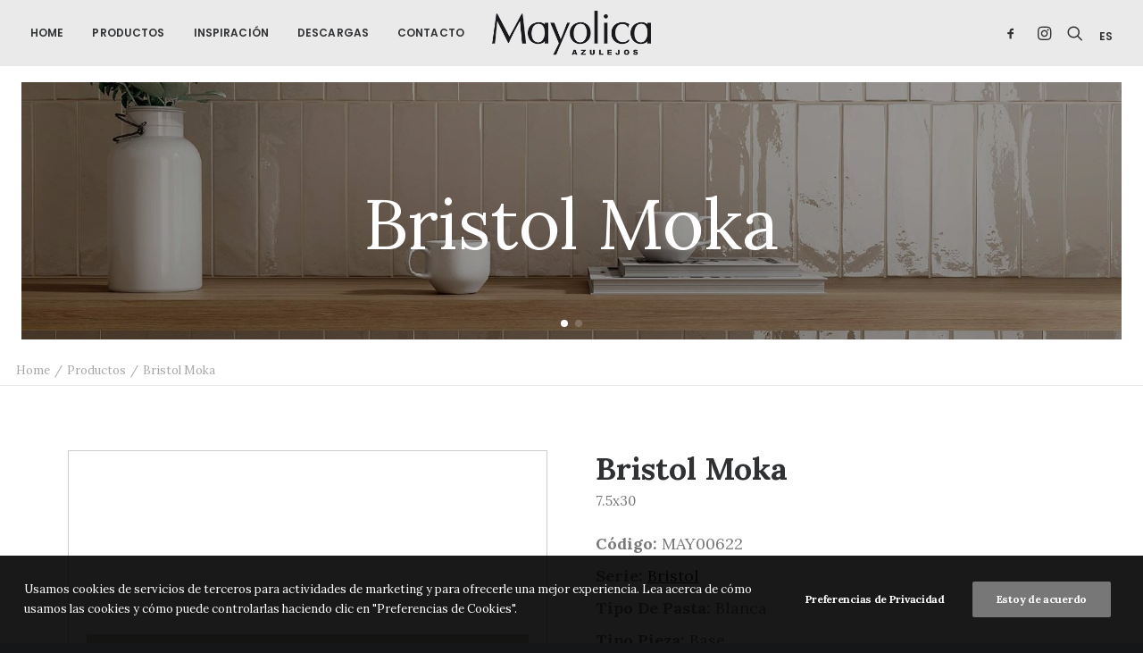

--- FILE ---
content_type: text/html; charset=UTF-8
request_url: https://www.mayolica.es/product/bristol-moka/
body_size: 21655
content:
<!DOCTYPE html>
<html class="no-touch" lang="es-ES" prefix="og: https://ogp.me/ns#" xmlns="http://www.w3.org/1999/xhtml">
<head>
<meta http-equiv="Content-Type" content="text/html; charset=UTF-8">
<meta name="viewport" content="width=device-width, initial-scale=1">
<link rel="profile" href="http://gmpg.org/xfn/11">
<link rel="pingback" href="https://www.mayolica.es/xmlrpc.php">

<script src="https://ajax.googleapis.com/ajax/libs/jquery/3.4.1/jquery.min.js"></script>


<!-- Search Engine Optimization by Rank Math - https://s.rankmath.com/home -->
<title>Bristol Moka | Mayolica</title>
<meta name="description" content="Bristol Moka. Mayolica"/>
<meta name="robots" content="follow, index, max-snippet:-1, max-video-preview:-1, max-image-preview:large"/>
<link rel="canonical" href="https://www.mayolica.es/product/bristol-moka/" />
<meta property="og:locale" content="es_ES">
<meta property="og:type" content="product">
<meta property="og:title" content="Bristol Moka | Mayolica">
<meta property="og:description" content="Bristol Moka. Mayolica">
<meta property="og:url" content="https://www.mayolica.es/product/bristol-moka/">
<meta property="og:site_name" content="Mayolica">
<meta property="og:updated_time" content="2024-04-30T17:04:49+00:00">
<meta property="og:image" content="https://www.mayolica.es/wp-content/uploads/2022/01/Bristol-Moka-es-UHnznucXXTHbXZaa.jpg">
<meta property="og:image:secure_url" content="https://www.mayolica.es/wp-content/uploads/2022/01/Bristol-Moka-es-UHnznucXXTHbXZaa.jpg">
<meta property="og:image:width" content="1535">
<meta property="og:image:height" content="387">
<meta property="og:image:alt" content="Bristol Moka | Mayolica">
<meta property="og:image:type" content="image/jpeg">
<meta property="product:price:currency" content="GBP">
<meta property="product:availability" content="instock">
<meta name="twitter:card" content="summary_large_image">
<meta name="twitter:title" content="Bristol Moka | Mayolica">
<meta name="twitter:description" content="Bristol Moka. Mayolica">
<meta name="twitter:image" content="https://www.mayolica.es/wp-content/uploads/2022/01/Bristol-Moka-es-UHnznucXXTHbXZaa.jpg">
<script type="application/ld+json" class="rank-math-schema">{"@context":"https://schema.org","@graph":[{"@type":"Place","@id":"https://www.mayolica.es/#place"},{"@type":"Organization","@id":"https://www.mayolica.es/#organization","name":"Mayolica","url":"https://www.mayolica.es","logo":{"@type":"ImageObject","url":"https://www.mayolica.es/wp-content/uploads/2021/12/mayolica_logo.png"},"location":{"@id":"https://www.mayolica.es/#place"}},{"@type":"WebSite","@id":"https://www.mayolica.es/#website","url":"https://www.mayolica.es","name":"Mayolica","publisher":{"@id":"https://www.mayolica.es/#organization"},"inLanguage":"es"},{"@type":"ImageObject","@id":"https://www.mayolica.es/product/bristol-moka/#primaryImage","url":"https://www.mayolica.es/wp-content/uploads/2022/01/Bristol-Moka-es-UHnznucXXTHbXZaa.jpg","width":"1535","height":"387"},{"@type":"ItemPage","@id":"https://www.mayolica.es/product/bristol-moka/#webpage","url":"https://www.mayolica.es/product/bristol-moka/","name":"Bristol Moka | Mayolica","datePublished":"2022-01-26T16:18:08+00:00","dateModified":"2024-04-30T17:04:49+00:00","isPartOf":{"@id":"https://www.mayolica.es/#website"},"primaryImageOfPage":{"@id":"https://www.mayolica.es/product/bristol-moka/#primaryImage"},"inLanguage":"es"},{"@type":"Product","sku":"MAY00622","name":"Bristol Moka","releaseDate":"2022-01-26T16:18:08+00:00","category":"Cer\u00e1mica","mainEntityOfPage":{"@id":"https://www.mayolica.es/product/bristol-moka/#webpage"},"offers":{"@type":"Offer","price":"0","priceCurrency":"GBP","availability":"https://schema.org/InStock","itemCondition":"NewCondition","url":"https://www.mayolica.es/product/bristol-moka/","seller":{"@type":"Organization","@id":"https://www.mayolica.es/","name":"Mayolica","url":"https://www.mayolica.es","logo":"https://www.mayolica.es/wp-content/uploads/2021/12/mayolica_logo.png"}},"@id":"https://www.mayolica.es/product/bristol-moka/#richSnippet","image":{"@id":"https://www.mayolica.es/product/bristol-moka/#primaryImage"}}]}</script>
<!-- /Rank Math WordPress SEO plugin -->

<link rel='dns-prefetch' href='//cdn.jsdelivr.net' />
<link rel='dns-prefetch' href='//cdn.rawgit.com' />
<link rel='dns-prefetch' href='//fonts.googleapis.com' />
<link rel='dns-prefetch' href='//s.w.org' />
<link rel="alternate" type="application/rss+xml" title="Mayolica &raquo; Feed" href="https://www.mayolica.es/feed/" />
<link rel="alternate" type="application/rss+xml" title="Mayolica &raquo; Feed de los comentarios" href="https://www.mayolica.es/comments/feed/" />
<script type="text/javascript">
window._wpemojiSettings = {"baseUrl":"https:\/\/s.w.org\/images\/core\/emoji\/13.1.0\/72x72\/","ext":".png","svgUrl":"https:\/\/s.w.org\/images\/core\/emoji\/13.1.0\/svg\/","svgExt":".svg","source":{"concatemoji":"https:\/\/www.mayolica.es\/wp-includes\/js\/wp-emoji-release.min.js?ver=5.9.12"}};
/*! This file is auto-generated */
!function(e,a,t){var n,r,o,i=a.createElement("canvas"),p=i.getContext&&i.getContext("2d");function s(e,t){var a=String.fromCharCode;p.clearRect(0,0,i.width,i.height),p.fillText(a.apply(this,e),0,0);e=i.toDataURL();return p.clearRect(0,0,i.width,i.height),p.fillText(a.apply(this,t),0,0),e===i.toDataURL()}function c(e){var t=a.createElement("script");t.src=e,t.defer=t.type="text/javascript",a.getElementsByTagName("head")[0].appendChild(t)}for(o=Array("flag","emoji"),t.supports={everything:!0,everythingExceptFlag:!0},r=0;r<o.length;r++)t.supports[o[r]]=function(e){if(!p||!p.fillText)return!1;switch(p.textBaseline="top",p.font="600 32px Arial",e){case"flag":return s([127987,65039,8205,9895,65039],[127987,65039,8203,9895,65039])?!1:!s([55356,56826,55356,56819],[55356,56826,8203,55356,56819])&&!s([55356,57332,56128,56423,56128,56418,56128,56421,56128,56430,56128,56423,56128,56447],[55356,57332,8203,56128,56423,8203,56128,56418,8203,56128,56421,8203,56128,56430,8203,56128,56423,8203,56128,56447]);case"emoji":return!s([10084,65039,8205,55357,56613],[10084,65039,8203,55357,56613])}return!1}(o[r]),t.supports.everything=t.supports.everything&&t.supports[o[r]],"flag"!==o[r]&&(t.supports.everythingExceptFlag=t.supports.everythingExceptFlag&&t.supports[o[r]]);t.supports.everythingExceptFlag=t.supports.everythingExceptFlag&&!t.supports.flag,t.DOMReady=!1,t.readyCallback=function(){t.DOMReady=!0},t.supports.everything||(n=function(){t.readyCallback()},a.addEventListener?(a.addEventListener("DOMContentLoaded",n,!1),e.addEventListener("load",n,!1)):(e.attachEvent("onload",n),a.attachEvent("onreadystatechange",function(){"complete"===a.readyState&&t.readyCallback()})),(n=t.source||{}).concatemoji?c(n.concatemoji):n.wpemoji&&n.twemoji&&(c(n.twemoji),c(n.wpemoji)))}(window,document,window._wpemojiSettings);
</script>
<style type="text/css">
img.wp-smiley,
img.emoji {
	display: inline !important;
	border: none !important;
	box-shadow: none !important;
	height: 1em !important;
	width: 1em !important;
	margin: 0 0.07em !important;
	vertical-align: -0.1em !important;
	background: none !important;
	padding: 0 !important;
}
</style>
	<link rel='stylesheet' id='wp-block-library-css'  href='https://www.mayolica.es/wp-includes/css/dist/block-library/style.min.css?ver=5.9.12' type='text/css' media='all' />
<link rel='stylesheet' id='wc-blocks-vendors-style-css'  href='https://www.mayolica.es/wp-content/plugins/woocommerce/packages/woocommerce-blocks/build/wc-blocks-vendors-style.css?ver=6.1.0' type='text/css' media='all' />
<link rel='stylesheet' id='wc-blocks-style-css'  href='https://www.mayolica.es/wp-content/plugins/woocommerce/packages/woocommerce-blocks/build/wc-blocks-style.css?ver=6.1.0' type='text/css' media='all' />
<style id='global-styles-inline-css' type='text/css'>
body{--wp--preset--color--black: #000000;--wp--preset--color--cyan-bluish-gray: #abb8c3;--wp--preset--color--white: #ffffff;--wp--preset--color--pale-pink: #f78da7;--wp--preset--color--vivid-red: #cf2e2e;--wp--preset--color--luminous-vivid-orange: #ff6900;--wp--preset--color--luminous-vivid-amber: #fcb900;--wp--preset--color--light-green-cyan: #7bdcb5;--wp--preset--color--vivid-green-cyan: #00d084;--wp--preset--color--pale-cyan-blue: #8ed1fc;--wp--preset--color--vivid-cyan-blue: #0693e3;--wp--preset--color--vivid-purple: #9b51e0;--wp--preset--gradient--vivid-cyan-blue-to-vivid-purple: linear-gradient(135deg,rgba(6,147,227,1) 0%,rgb(155,81,224) 100%);--wp--preset--gradient--light-green-cyan-to-vivid-green-cyan: linear-gradient(135deg,rgb(122,220,180) 0%,rgb(0,208,130) 100%);--wp--preset--gradient--luminous-vivid-amber-to-luminous-vivid-orange: linear-gradient(135deg,rgba(252,185,0,1) 0%,rgba(255,105,0,1) 100%);--wp--preset--gradient--luminous-vivid-orange-to-vivid-red: linear-gradient(135deg,rgba(255,105,0,1) 0%,rgb(207,46,46) 100%);--wp--preset--gradient--very-light-gray-to-cyan-bluish-gray: linear-gradient(135deg,rgb(238,238,238) 0%,rgb(169,184,195) 100%);--wp--preset--gradient--cool-to-warm-spectrum: linear-gradient(135deg,rgb(74,234,220) 0%,rgb(151,120,209) 20%,rgb(207,42,186) 40%,rgb(238,44,130) 60%,rgb(251,105,98) 80%,rgb(254,248,76) 100%);--wp--preset--gradient--blush-light-purple: linear-gradient(135deg,rgb(255,206,236) 0%,rgb(152,150,240) 100%);--wp--preset--gradient--blush-bordeaux: linear-gradient(135deg,rgb(254,205,165) 0%,rgb(254,45,45) 50%,rgb(107,0,62) 100%);--wp--preset--gradient--luminous-dusk: linear-gradient(135deg,rgb(255,203,112) 0%,rgb(199,81,192) 50%,rgb(65,88,208) 100%);--wp--preset--gradient--pale-ocean: linear-gradient(135deg,rgb(255,245,203) 0%,rgb(182,227,212) 50%,rgb(51,167,181) 100%);--wp--preset--gradient--electric-grass: linear-gradient(135deg,rgb(202,248,128) 0%,rgb(113,206,126) 100%);--wp--preset--gradient--midnight: linear-gradient(135deg,rgb(2,3,129) 0%,rgb(40,116,252) 100%);--wp--preset--duotone--dark-grayscale: url('#wp-duotone-dark-grayscale');--wp--preset--duotone--grayscale: url('#wp-duotone-grayscale');--wp--preset--duotone--purple-yellow: url('#wp-duotone-purple-yellow');--wp--preset--duotone--blue-red: url('#wp-duotone-blue-red');--wp--preset--duotone--midnight: url('#wp-duotone-midnight');--wp--preset--duotone--magenta-yellow: url('#wp-duotone-magenta-yellow');--wp--preset--duotone--purple-green: url('#wp-duotone-purple-green');--wp--preset--duotone--blue-orange: url('#wp-duotone-blue-orange');--wp--preset--font-size--small: 13px;--wp--preset--font-size--medium: 20px;--wp--preset--font-size--large: 36px;--wp--preset--font-size--x-large: 42px;}.has-black-color{color: var(--wp--preset--color--black) !important;}.has-cyan-bluish-gray-color{color: var(--wp--preset--color--cyan-bluish-gray) !important;}.has-white-color{color: var(--wp--preset--color--white) !important;}.has-pale-pink-color{color: var(--wp--preset--color--pale-pink) !important;}.has-vivid-red-color{color: var(--wp--preset--color--vivid-red) !important;}.has-luminous-vivid-orange-color{color: var(--wp--preset--color--luminous-vivid-orange) !important;}.has-luminous-vivid-amber-color{color: var(--wp--preset--color--luminous-vivid-amber) !important;}.has-light-green-cyan-color{color: var(--wp--preset--color--light-green-cyan) !important;}.has-vivid-green-cyan-color{color: var(--wp--preset--color--vivid-green-cyan) !important;}.has-pale-cyan-blue-color{color: var(--wp--preset--color--pale-cyan-blue) !important;}.has-vivid-cyan-blue-color{color: var(--wp--preset--color--vivid-cyan-blue) !important;}.has-vivid-purple-color{color: var(--wp--preset--color--vivid-purple) !important;}.has-black-background-color{background-color: var(--wp--preset--color--black) !important;}.has-cyan-bluish-gray-background-color{background-color: var(--wp--preset--color--cyan-bluish-gray) !important;}.has-white-background-color{background-color: var(--wp--preset--color--white) !important;}.has-pale-pink-background-color{background-color: var(--wp--preset--color--pale-pink) !important;}.has-vivid-red-background-color{background-color: var(--wp--preset--color--vivid-red) !important;}.has-luminous-vivid-orange-background-color{background-color: var(--wp--preset--color--luminous-vivid-orange) !important;}.has-luminous-vivid-amber-background-color{background-color: var(--wp--preset--color--luminous-vivid-amber) !important;}.has-light-green-cyan-background-color{background-color: var(--wp--preset--color--light-green-cyan) !important;}.has-vivid-green-cyan-background-color{background-color: var(--wp--preset--color--vivid-green-cyan) !important;}.has-pale-cyan-blue-background-color{background-color: var(--wp--preset--color--pale-cyan-blue) !important;}.has-vivid-cyan-blue-background-color{background-color: var(--wp--preset--color--vivid-cyan-blue) !important;}.has-vivid-purple-background-color{background-color: var(--wp--preset--color--vivid-purple) !important;}.has-black-border-color{border-color: var(--wp--preset--color--black) !important;}.has-cyan-bluish-gray-border-color{border-color: var(--wp--preset--color--cyan-bluish-gray) !important;}.has-white-border-color{border-color: var(--wp--preset--color--white) !important;}.has-pale-pink-border-color{border-color: var(--wp--preset--color--pale-pink) !important;}.has-vivid-red-border-color{border-color: var(--wp--preset--color--vivid-red) !important;}.has-luminous-vivid-orange-border-color{border-color: var(--wp--preset--color--luminous-vivid-orange) !important;}.has-luminous-vivid-amber-border-color{border-color: var(--wp--preset--color--luminous-vivid-amber) !important;}.has-light-green-cyan-border-color{border-color: var(--wp--preset--color--light-green-cyan) !important;}.has-vivid-green-cyan-border-color{border-color: var(--wp--preset--color--vivid-green-cyan) !important;}.has-pale-cyan-blue-border-color{border-color: var(--wp--preset--color--pale-cyan-blue) !important;}.has-vivid-cyan-blue-border-color{border-color: var(--wp--preset--color--vivid-cyan-blue) !important;}.has-vivid-purple-border-color{border-color: var(--wp--preset--color--vivid-purple) !important;}.has-vivid-cyan-blue-to-vivid-purple-gradient-background{background: var(--wp--preset--gradient--vivid-cyan-blue-to-vivid-purple) !important;}.has-light-green-cyan-to-vivid-green-cyan-gradient-background{background: var(--wp--preset--gradient--light-green-cyan-to-vivid-green-cyan) !important;}.has-luminous-vivid-amber-to-luminous-vivid-orange-gradient-background{background: var(--wp--preset--gradient--luminous-vivid-amber-to-luminous-vivid-orange) !important;}.has-luminous-vivid-orange-to-vivid-red-gradient-background{background: var(--wp--preset--gradient--luminous-vivid-orange-to-vivid-red) !important;}.has-very-light-gray-to-cyan-bluish-gray-gradient-background{background: var(--wp--preset--gradient--very-light-gray-to-cyan-bluish-gray) !important;}.has-cool-to-warm-spectrum-gradient-background{background: var(--wp--preset--gradient--cool-to-warm-spectrum) !important;}.has-blush-light-purple-gradient-background{background: var(--wp--preset--gradient--blush-light-purple) !important;}.has-blush-bordeaux-gradient-background{background: var(--wp--preset--gradient--blush-bordeaux) !important;}.has-luminous-dusk-gradient-background{background: var(--wp--preset--gradient--luminous-dusk) !important;}.has-pale-ocean-gradient-background{background: var(--wp--preset--gradient--pale-ocean) !important;}.has-electric-grass-gradient-background{background: var(--wp--preset--gradient--electric-grass) !important;}.has-midnight-gradient-background{background: var(--wp--preset--gradient--midnight) !important;}.has-small-font-size{font-size: var(--wp--preset--font-size--small) !important;}.has-medium-font-size{font-size: var(--wp--preset--font-size--medium) !important;}.has-large-font-size{font-size: var(--wp--preset--font-size--large) !important;}.has-x-large-font-size{font-size: var(--wp--preset--font-size--x-large) !important;}
</style>
<link rel='stylesheet' id='clean-login-css-css'  href='https://www.mayolica.es/wp-content/plugins/clean-login/content/style.css?ver=5.9.12' type='text/css' media='all' />
<link rel='stylesheet' id='contact-form-7-css'  href='https://www.mayolica.es/wp-content/plugins/contact-form-7/includes/css/styles.css?ver=5.3.2' type='text/css' media='all' />
<link rel='stylesheet' id='vc_extend_style-css'  href='https://www.mayolica.es/wp-content/plugins/gallery-wpbackery/assets/vc_extend.css?ver=5.9.12' type='text/css' media='all' />
<link rel='stylesheet' id='lightgallerty.css_js-css'  href='https://cdn.rawgit.com/sachinchoolur/lightgallery.js/master/dist/css/lightgallery.css?ver=5.9.12' type='text/css' media='all' />
<link rel='stylesheet' id='uncodefont-google-css'  href='//fonts.googleapis.com/css?family=Poppins%3A300%2Cregular%2C500%2C600%2C700%7CDroid+Serif%3Aregular%2Citalic%2C700%2C700italic%7CPlayfair+Display%3Aregular%2Citalic%2C700%2C700italic%2C900%2C900italic%7CRoboto%3A100%2C100italic%2C300%2C300italic%2Cregular%2Citalic%2C500%2C500italic%2C700%2C700italic%2C900%2C900italic%7CQuicksand%3A300%2Cregular%2C500%2C700%7CLora%3Aregular%2Citalic%2C700%2C700italic%7CRoboto+Condensed%3A300%2C300italic%2Cregular%2Citalic%2C700%2C700italic&#038;subset=devanagari%2Clatin-ext%2Clatin%2Ccyrillic%2Cvietnamese%2Cgreek%2Ccyrillic-ext%2Cgreek-ext&#038;ver=2.5.0.3' type='text/css' media='all' />
<link rel='stylesheet' id='uncode-privacy-css'  href='https://www.mayolica.es/wp-content/plugins/uncode-privacy/assets/css/uncode-privacy-public.css?ver=2.1.2' type='text/css' media='all' />
<link rel='stylesheet' id='xana-outlet-css-css'  href='https://www.mayolica.es/wp-content/plugins/wom-iCat-Outlet/css/style.css?ver=5.9.12' type='text/css' media='all' />
<link rel='stylesheet' id='wom-icat-css-css'  href='https://www.mayolica.es/wp-content/plugins/wom_iCat/css/style.css?ver=5.9.12' type='text/css' media='all' />
<style id='woocommerce-inline-inline-css' type='text/css'>
.woocommerce form .form-row .required { visibility: visible; }
</style>
<link rel='stylesheet' id='uncode-style-css'  href='https://www.mayolica.es/wp-content/themes/uncode/library/css/style.css?ver=1821869616' type='text/css' media='all' />
<style id='uncode-style-inline-css' type='text/css'>

@media (max-width: 959px) { .navbar-brand > * { height: 40px !important;}}
@media (min-width: 960px) { .limit-width { max-width: 1200px; margin: auto;}}
.menu-primary ul.menu-smart > li > a, .menu-primary ul.menu-smart li.dropdown > a, .menu-primary ul.menu-smart li.mega-menu > a, .vmenu-container ul.menu-smart > li > a, .vmenu-container ul.menu-smart li.dropdown > a { text-transform: uppercase; }
body.menu-custom-padding .col-lg-0.logo-container, body.menu-custom-padding .col-lg-2.logo-container, body.menu-custom-padding .col-lg-12 .logo-container, body.menu-custom-padding .col-lg-4.logo-container { padding-top: 9px; padding-bottom: 9px; }
body.menu-custom-padding .col-lg-0.logo-container.shrinked, body.menu-custom-padding .col-lg-2.logo-container.shrinked, body.menu-custom-padding .col-lg-12 .logo-container.shrinked, body.menu-custom-padding .col-lg-4.logo-container.shrinked { padding-top: 0px; padding-bottom: 0px; }
@media (max-width: 959px) { body.menu-custom-padding .menu-container .logo-container { padding-top: 9px !important; padding-bottom: 9px !important; } }
#changer-back-color { transition: background-color 1000ms cubic-bezier(0.25, 1, 0.5, 1) !important; } #changer-back-color > div { transition: opacity 1000ms cubic-bezier(0.25, 1, 0.5, 1) !important; } body.bg-changer-init.disable-hover .main-wrapper .style-light,  body.bg-changer-init.disable-hover .main-wrapper .style-light h1,  body.bg-changer-init.disable-hover .main-wrapper .style-light h2, body.bg-changer-init.disable-hover .main-wrapper .style-light h3, body.bg-changer-init.disable-hover .main-wrapper .style-light h4, body.bg-changer-init.disable-hover .main-wrapper .style-light h5, body.bg-changer-init.disable-hover .main-wrapper .style-light h6, body.bg-changer-init.disable-hover .main-wrapper .style-light a, body.bg-changer-init.disable-hover .main-wrapper .style-dark, body.bg-changer-init.disable-hover .main-wrapper .style-dark h1, body.bg-changer-init.disable-hover .main-wrapper .style-dark h2, body.bg-changer-init.disable-hover .main-wrapper .style-dark h3, body.bg-changer-init.disable-hover .main-wrapper .style-dark h4, body.bg-changer-init.disable-hover .main-wrapper .style-dark h5, body.bg-changer-init.disable-hover .main-wrapper .style-dark h6, body.bg-changer-init.disable-hover .main-wrapper .style-dark a { transition: color 1000ms cubic-bezier(0.25, 1, 0.5, 1) !important; } body.bg-changer-init.disable-hover .main-wrapper .heading-text-highlight-inner { transition-property: right, background; transition-duration: 1000ms }
</style>
<link rel='stylesheet' id='uncode-icons-css'  href='https://www.mayolica.es/wp-content/themes/uncode/library/css/uncode-icons.css?ver=1821869616' type='text/css' media='all' />
<link rel='stylesheet' id='uncode-custom-style-css'  href='https://www.mayolica.es/wp-content/themes/uncode/library/css/style-custom1.css?ver=1821869616' type='text/css' media='all' />
<style id='uncode-custom-style-inline-css' type='text/css'>
.galeria-novedades img {padding:8px;}.galeria-novedades .t-entry-title {text-align:center;}.hmenu #masthead li.search-icon { border-right:none !important; }
</style>
<link rel='stylesheet' id='SwiperSliderCSS-css'  href='https://www.mayolica.es/wp-content/themes/uncode-child/client/core/css/swiper.min.css?ver=5.9.12' type='text/css' media='all' />
<link rel='stylesheet' id='client-style-css'  href='https://www.mayolica.es/wp-content/themes/uncode-child/client/css/style.css?ver=806849663' type='text/css' media='all' />
<link rel='stylesheet' id='child-style-css'  href='https://www.mayolica.es/wp-content/themes/uncode-child/css/style.css?ver=806849663' type='text/css' media='all' />
<link rel='stylesheet' id='client-woocommerce-css'  href='https://www.mayolica.es/wp-content/themes/uncode-child/library/woocommerce.css?ver=806849663' type='text/css' media='all' />
<script type='text/javascript' src='https://www.mayolica.es/wp-includes/js/jquery/jquery.min.js?ver=3.6.0' id='jquery-core-js'></script>
<script type='text/javascript' src='https://www.mayolica.es/wp-includes/js/jquery/jquery-migrate.min.js?ver=3.3.2' id='jquery-migrate-js'></script>
<script type='text/javascript' src='https://cdn.jsdelivr.net/picturefill/2.3.1/picturefill.min.js?ver=5.9.12' id='picturefill_min_js-js'></script>
<script type='text/javascript' src='https://www.mayolica.es/wp-content/plugins/wom-iCat-Outlet/js/scripts.js?ver=5.9.12' id='xana-outlet-js-js'></script>
<script type='text/javascript' src='https://www.mayolica.es/wp-content/plugins/woocommerce/assets/js/jquery-blockui/jquery.blockUI.min.js?ver=2.7.0-wc.5.9.0' id='jquery-blockui-js'></script>
<script type='text/javascript' id='wc-add-to-cart-js-extra'>
/* <![CDATA[ */
var wc_add_to_cart_params = {"ajax_url":"\/wp-admin\/admin-ajax.php","wc_ajax_url":"\/?wc-ajax=%%endpoint%%","i18n_view_cart":"Ver carrito","cart_url":"https:\/\/www.mayolica.es\/cart\/","is_cart":"","cart_redirect_after_add":"no"};
/* ]]> */
</script>
<script type='text/javascript' src='https://www.mayolica.es/wp-content/plugins/woocommerce/assets/js/frontend/add-to-cart.min.js?ver=5.9.0' id='wc-add-to-cart-js'></script>
<script type='text/javascript' src='https://www.mayolica.es/wp-content/plugins/uncode-js_composer/assets/js/vendors/woocommerce-add-to-cart.js?ver=6.7.0' id='vc_woocommerce-add-to-cart-js-js'></script>
<script type='text/javascript' id='components-js-extra'>
/* <![CDATA[ */
var form_login = {"obligatory_field":"*Campo obligatorio"};
/* ]]> */
</script>
<script type='text/javascript' src='https://www.mayolica.es/wp-content/themes/uncode-child/js/components.js?ver=5.9.12' id='components-js'></script>
<script type='text/javascript' id='uncode-init-js-extra'>
/* <![CDATA[ */
var SiteParameters = {"days":"days","hours":"hours","minutes":"minutes","seconds":"seconds","constant_scroll":"on","scroll_speed":"2","parallax_factor":"0.25","loading":"Loading\u2026","slide_name":"slide","slide_footer":"footer","ajax_url":"https:\/\/www.mayolica.es\/wp-admin\/admin-ajax.php","nonce_adaptive_images":"afdc0bc93e","nonce_srcset_async":"37e2905b72","enable_debug":"","block_mobile_videos":"","is_frontend_editor":"","mobile_parallax_allowed":"","wireframes_plugin_active":"1","sticky_elements":"on","lazyload_type":"","resize_quality":"70","register_metadata":"","bg_changer_time":"1000","update_wc_fragments":"1","optimize_shortpixel_image":"","custom_cursor_selector":"[href], .trigger-overlay, .owl-next, .owl-prev, .owl-dot, input[type=\"submit\"], button[type=\"submit\"], a[class^=\"ilightbox\"], .ilightbox-thumbnail, .ilightbox-prev, .ilightbox-next, .overlay-close, .unmodal-close, .qty-inset > span, .share-button li, .uncode-post-titles .tmb.tmb-click-area, .btn-link, .tmb-click-row .t-inside","mobile_parallax_animation":""};
/* ]]> */
</script>
<script type='text/javascript' src='https://www.mayolica.es/wp-content/themes/uncode/library/js/init.js?ver=1821869616' id='uncode-init-js'></script>
<link rel="https://api.w.org/" href="https://www.mayolica.es/wp-json/" /><link rel="alternate" type="application/json" href="https://www.mayolica.es/wp-json/wp/v2/product/85648" /><link rel="EditURI" type="application/rsd+xml" title="RSD" href="https://www.mayolica.es/xmlrpc.php?rsd" />
<link rel="wlwmanifest" type="application/wlwmanifest+xml" href="https://www.mayolica.es/wp-includes/wlwmanifest.xml" /> 
<meta name="generator" content="WordPress 5.9.12" />
<link rel='shortlink' href='https://www.mayolica.es/?p=85648' />
<link rel="alternate" type="application/json+oembed" href="https://www.mayolica.es/wp-json/oembed/1.0/embed?url=https%3A%2F%2Fwww.mayolica.es%2Fproduct%2Fbristol-moka%2F" />
<link rel="alternate" type="text/xml+oembed" href="https://www.mayolica.es/wp-json/oembed/1.0/embed?url=https%3A%2F%2Fwww.mayolica.es%2Fproduct%2Fbristol-moka%2F&#038;format=xml" />
<link rel="alternate" hreflang="en-US" href="https://www.mayolica.es/en/product/bristol-moka/"><link rel="alternate" hreflang="es-ES" href="https://www.mayolica.es/product/bristol-moka/">	<noscript><style>.woocommerce-product-gallery{ opacity: 1 !important; }</style></noscript>
	<link rel="icon" href="https://www.mayolica.es/wp-content/uploads/2022/01/cropped-favicon-mayolica-100x100.png" sizes="32x32" />
<link rel="icon" href="https://www.mayolica.es/wp-content/uploads/2022/01/cropped-favicon-mayolica-275x275.png" sizes="192x192" />
<link rel="apple-touch-icon" href="https://www.mayolica.es/wp-content/uploads/2022/01/cropped-favicon-mayolica-275x275.png" />
<meta name="msapplication-TileImage" content="https://www.mayolica.es/wp-content/uploads/2022/01/cropped-favicon-mayolica-275x275.png" />
<noscript><style> .wpb_animate_when_almost_visible { opacity: 1; }</style></noscript></head>


<body class="product-template-default single single-product postid-85648  style-color-wayh-bg familia-ceramica theme-uncode woocommerce woocommerce-page woocommerce-no-js hormenu-position-left megamenu-full-submenu hmenu hmenu-center-double header-full-width main-center-align menu-mobile-animated menu-mobile-transparent menu-custom-padding menu-mobile-centered mobile-parallax-not-allowed ilb-no-bounce unreg uncode-wc-single-product-slider-enabled qw-body-scroll-disabled uncode-sidecart-mobile-disabled no-product-upsells wpb-js-composer js-comp-ver-6.7.0 vc_responsive" data-border="0">
		<svg xmlns="http://www.w3.org/2000/svg" viewBox="0 0 0 0" width="0" height="0" focusable="false" role="none" style="visibility: hidden; position: absolute; left: -9999px; overflow: hidden;" ><defs><filter id="wp-duotone-dark-grayscale"><feColorMatrix color-interpolation-filters="sRGB" type="matrix" values=" .299 .587 .114 0 0 .299 .587 .114 0 0 .299 .587 .114 0 0 .299 .587 .114 0 0 " /><feComponentTransfer color-interpolation-filters="sRGB" ><feFuncR type="table" tableValues="0 0.49803921568627" /><feFuncG type="table" tableValues="0 0.49803921568627" /><feFuncB type="table" tableValues="0 0.49803921568627" /><feFuncA type="table" tableValues="1 1" /></feComponentTransfer><feComposite in2="SourceGraphic" operator="in" /></filter></defs></svg><svg xmlns="http://www.w3.org/2000/svg" viewBox="0 0 0 0" width="0" height="0" focusable="false" role="none" style="visibility: hidden; position: absolute; left: -9999px; overflow: hidden;" ><defs><filter id="wp-duotone-grayscale"><feColorMatrix color-interpolation-filters="sRGB" type="matrix" values=" .299 .587 .114 0 0 .299 .587 .114 0 0 .299 .587 .114 0 0 .299 .587 .114 0 0 " /><feComponentTransfer color-interpolation-filters="sRGB" ><feFuncR type="table" tableValues="0 1" /><feFuncG type="table" tableValues="0 1" /><feFuncB type="table" tableValues="0 1" /><feFuncA type="table" tableValues="1 1" /></feComponentTransfer><feComposite in2="SourceGraphic" operator="in" /></filter></defs></svg><svg xmlns="http://www.w3.org/2000/svg" viewBox="0 0 0 0" width="0" height="0" focusable="false" role="none" style="visibility: hidden; position: absolute; left: -9999px; overflow: hidden;" ><defs><filter id="wp-duotone-purple-yellow"><feColorMatrix color-interpolation-filters="sRGB" type="matrix" values=" .299 .587 .114 0 0 .299 .587 .114 0 0 .299 .587 .114 0 0 .299 .587 .114 0 0 " /><feComponentTransfer color-interpolation-filters="sRGB" ><feFuncR type="table" tableValues="0.54901960784314 0.98823529411765" /><feFuncG type="table" tableValues="0 1" /><feFuncB type="table" tableValues="0.71764705882353 0.25490196078431" /><feFuncA type="table" tableValues="1 1" /></feComponentTransfer><feComposite in2="SourceGraphic" operator="in" /></filter></defs></svg><svg xmlns="http://www.w3.org/2000/svg" viewBox="0 0 0 0" width="0" height="0" focusable="false" role="none" style="visibility: hidden; position: absolute; left: -9999px; overflow: hidden;" ><defs><filter id="wp-duotone-blue-red"><feColorMatrix color-interpolation-filters="sRGB" type="matrix" values=" .299 .587 .114 0 0 .299 .587 .114 0 0 .299 .587 .114 0 0 .299 .587 .114 0 0 " /><feComponentTransfer color-interpolation-filters="sRGB" ><feFuncR type="table" tableValues="0 1" /><feFuncG type="table" tableValues="0 0.27843137254902" /><feFuncB type="table" tableValues="0.5921568627451 0.27843137254902" /><feFuncA type="table" tableValues="1 1" /></feComponentTransfer><feComposite in2="SourceGraphic" operator="in" /></filter></defs></svg><svg xmlns="http://www.w3.org/2000/svg" viewBox="0 0 0 0" width="0" height="0" focusable="false" role="none" style="visibility: hidden; position: absolute; left: -9999px; overflow: hidden;" ><defs><filter id="wp-duotone-midnight"><feColorMatrix color-interpolation-filters="sRGB" type="matrix" values=" .299 .587 .114 0 0 .299 .587 .114 0 0 .299 .587 .114 0 0 .299 .587 .114 0 0 " /><feComponentTransfer color-interpolation-filters="sRGB" ><feFuncR type="table" tableValues="0 0" /><feFuncG type="table" tableValues="0 0.64705882352941" /><feFuncB type="table" tableValues="0 1" /><feFuncA type="table" tableValues="1 1" /></feComponentTransfer><feComposite in2="SourceGraphic" operator="in" /></filter></defs></svg><svg xmlns="http://www.w3.org/2000/svg" viewBox="0 0 0 0" width="0" height="0" focusable="false" role="none" style="visibility: hidden; position: absolute; left: -9999px; overflow: hidden;" ><defs><filter id="wp-duotone-magenta-yellow"><feColorMatrix color-interpolation-filters="sRGB" type="matrix" values=" .299 .587 .114 0 0 .299 .587 .114 0 0 .299 .587 .114 0 0 .299 .587 .114 0 0 " /><feComponentTransfer color-interpolation-filters="sRGB" ><feFuncR type="table" tableValues="0.78039215686275 1" /><feFuncG type="table" tableValues="0 0.94901960784314" /><feFuncB type="table" tableValues="0.35294117647059 0.47058823529412" /><feFuncA type="table" tableValues="1 1" /></feComponentTransfer><feComposite in2="SourceGraphic" operator="in" /></filter></defs></svg><svg xmlns="http://www.w3.org/2000/svg" viewBox="0 0 0 0" width="0" height="0" focusable="false" role="none" style="visibility: hidden; position: absolute; left: -9999px; overflow: hidden;" ><defs><filter id="wp-duotone-purple-green"><feColorMatrix color-interpolation-filters="sRGB" type="matrix" values=" .299 .587 .114 0 0 .299 .587 .114 0 0 .299 .587 .114 0 0 .299 .587 .114 0 0 " /><feComponentTransfer color-interpolation-filters="sRGB" ><feFuncR type="table" tableValues="0.65098039215686 0.40392156862745" /><feFuncG type="table" tableValues="0 1" /><feFuncB type="table" tableValues="0.44705882352941 0.4" /><feFuncA type="table" tableValues="1 1" /></feComponentTransfer><feComposite in2="SourceGraphic" operator="in" /></filter></defs></svg><svg xmlns="http://www.w3.org/2000/svg" viewBox="0 0 0 0" width="0" height="0" focusable="false" role="none" style="visibility: hidden; position: absolute; left: -9999px; overflow: hidden;" ><defs><filter id="wp-duotone-blue-orange"><feColorMatrix color-interpolation-filters="sRGB" type="matrix" values=" .299 .587 .114 0 0 .299 .587 .114 0 0 .299 .587 .114 0 0 .299 .587 .114 0 0 " /><feComponentTransfer color-interpolation-filters="sRGB" ><feFuncR type="table" tableValues="0.098039215686275 1" /><feFuncG type="table" tableValues="0 0.66274509803922" /><feFuncB type="table" tableValues="0.84705882352941 0.41960784313725" /><feFuncA type="table" tableValues="1 1" /></feComponentTransfer><feComposite in2="SourceGraphic" operator="in" /></filter></defs></svg><div class="body-borders" data-border="0"><div class="top-border body-border-shadow"></div><div class="right-border body-border-shadow"></div><div class="bottom-border body-border-shadow"></div><div class="left-border body-border-shadow"></div><div class="top-border style-light-bg"></div><div class="right-border style-light-bg"></div><div class="bottom-border style-light-bg"></div><div class="left-border style-light-bg"></div></div>	<div class="box-wrapper">
		<div class="box-container">
		<script type="text/javascript" id="initBox">UNCODE.initBox();</script>
		<div class="menu-wrapper menu-shrink menu-sticky menu-no-arrows">
												
												<header id="masthead" class="navbar menu-primary menu-light submenu-dark style-light-original menu-animated menu-with-logo">
														<div class="menu-container menu-hide style-color-gyho-bg menu-borders">
														<div class="row-menu">
															<div class="row-menu-inner">
																<div class="col-lg-5 main-menu-container middle">
																		<div class="menu-horizontal menu-dd-shadow-lg ">
																		<div class="menu-horizontal-inner">
																			<div class="nav navbar-nav navbar-main navbar-nav-first"><ul id="menu-menu-principal" class="menu-primary-inner menu-smart sm"><li id="menu-item-106" class="menu-item menu-item-type-post_type menu-item-object-page menu-item-home menu-item-106 menu-item-link"><a title="Home" href="https://www.mayolica.es/">Home<i class="fa fa-angle-right fa-dropdown"></i></a></li>
<li id="menu-item-107" class="menu-item menu-item-type-custom menu-item-object-custom menu-item-107 menu-item-link"><a title="Productos" href="/series/?idfamilia=1&#038;catalogo=general&#038;estado=En+Produccion">Productos<i class="fa fa-angle-right fa-dropdown"></i></a></li>
<li id="menu-item-87154" class="menu-item menu-item-type-post_type menu-item-object-page menu-item-87154 menu-item-link"><a title="Inspiración" href="https://www.mayolica.es/inspiracion/">Inspiración<i class="fa fa-angle-right fa-dropdown"></i></a></li>
<li id="menu-item-85065" class="menu-item menu-item-type-post_type menu-item-object-page menu-item-85065 menu-item-link"><a title="Descargas" href="https://www.mayolica.es/descargas/">Descargas<i class="fa fa-angle-right fa-dropdown"></i></a></li>
<li id="menu-item-85066" class="menu-item menu-item-type-post_type menu-item-object-page menu-item-85066 menu-item-link"><a title="Contacto" href="https://www.mayolica.es/contacto/">Contacto<i class="fa fa-angle-right fa-dropdown"></i></a></li>
</ul></div></div>
																	</div>
																</div>
																<div id="logo-container-mobile" class="col-lg-2 logo-container middle">
																	<div id="main-logo" class="navbar-header style-light">
																		<a href="https://www.mayolica.es/" class="navbar-brand" data-padding-shrink ="0" data-minheight="30"><div class="logo-image main-logo  logo-light" data-maxheight="55" style="height: 55px;"><img src="https://www.mayolica.es/wp-content/uploads/2021/12/mayolica_logo-1.png" alt="logo" width="350" height="105" class="img-responsive" /></div><div class="logo-image main-logo  logo-dark" data-maxheight="55" style="height: 55px;display:none;"><img src="https://www.mayolica.es/wp-content/uploads/2021/12/mayolica_logo_footer-1.png" alt="logo" width="350" height="200" class="img-responsive" /></div></a>
																	</div>
																	<div class="mmb-container"><div class="mobile-additional-icons"><a class="desktop-hidden  mobile-search-icon trigger-overlay mobile-additional-icon" data-area="search" data-container="box-container" href="#"><span class="search-icon-container additional-icon-container"><i class="fa fa-search3"></i></span></a></div><div class="mobile-menu-button  mobile-menu-button-light lines-button "><span class="lines"><span></span></span></div></div>
																</div>
																<div class="col-lg-5 main-menu-container middle">
																		<div class="menu-horizontal menu-dd-shadow-lg ">
																		<div class="menu-horizontal-inner">
																			<div class="nav navbar-nav navbar-nav-last"><ul class="menu-smart sm menu-icons menu-smart-social"><li class="menu-item-link social-icon tablet-hidden mobile-hidden social-816565"><a href="https://www.facebook.com/mayolicaA/" class="social-menu-link" target="_blank"><i class="fa fa-social-facebook"></i></a></li><li class="menu-item-link social-icon tablet-hidden mobile-hidden social-431880"><a href="https://www.instagram.com/mayolica_azulejos/" class="social-menu-link" target="_blank"><i class="fa fa-instagram"></i></a></li><li class="menu-item-link search-icon style-light dropdown mobile-hidden tablet-hidden"><a href="#" class="trigger-overlay search-icon" data-area="search" data-container="box-container">
												<i class="fa fa-search3"></i><span class="desktop-hidden"><span>Buscar</span></span><i class="fa fa-angle-down fa-dropdown desktop-hidden"></i>
												</a></li><li class="menu-item-link style-light dropdown"><a href="#" class="search-icon"  data-container="" ><span class=""><span>ES</span></span><i class="fa fa-angle-down fa-dropdown"></i>
													</a>
													<ul role="menu" class="drop-menu selector" style="min-width: 5em!important;">
														<li class='selector__idioma language-switcher active-language'><a href='https://www.mayolica.es/product/bristol-moka/'>ES</a></li><li class='selector__idioma language-switcher '><a href='https://www.mayolica.es/en/product/bristol-moka/'>EN</a></li>
													</ul></li></ul></div></div>
																	</div>
																</div>
															</div>
														</div>
													</div>
												</header>
											</div>			<script type="text/javascript" id="fixMenuHeight">UNCODE.fixMenuHeight();</script>
			<div class="main-wrapper">
				<div class="main-container">
					<div class="page-wrapper">
						<div class="sections-container">
<script type="text/javascript">UNCODE.initHeader();</script>
    <div class="slider slider-producto-v01">
        <div class="icat-fullwidth" data-vc-full-width="true" data-vc-full-width-init="true" data-vc-stretch-content="true" class="normal_height vc_row wpb_row vc_row-fluid wpb_animate_when_almost_visible wpb_fadeIn fadeIn vc_custom_1555060635545 vc_row-no-padding wpb_start_animation animated">
            <div class="wpb_column vc_column_container vc_col-sm-12">
                <div class="vc_column-inner">
                    <div class="wpb_wrapper">
                        
<div class="swiper-container" data-autoplay="2">
    <div class="swiper-wrapper">

        
            
            
            <div class="swiper-slide" data-src="https://www.mayolica.es/wp-content/uploads/2022/01/BRISTOL_1_G-es-2ow9pZo1iSyIEw3N.jpg">
                <div class="ambientes-producto">
                    <a href="https://www.mayolica.es/wp-content/uploads/2022/01/BRISTOL_1_G-es-2ow9pZo1iSyIEw3N.jpg">
                        <div id="slider1" class="header-proyectos__imagen" data-image-url="https://www.mayolica.es/wp-content/uploads/2022/01/BRISTOL_1_G-es-2ow9pZo1iSyIEw3N.jpg" style="background-image:url(https://www.mayolica.es/wp-content/uploads/2022/01/BRISTOL_1_G-es-2ow9pZo1iSyIEw3N.jpg); background-position: ">
                            <div class=" overlay-slider"></div>
                        </div>
                    </a>
                </div>
            </div>

        
            
            
            <div class="swiper-slide" data-src="https://www.mayolica.es/wp-content/uploads/2022/09/BRISTOL_2_G-es-5BKM7pZFtErw9jcS.jpg">
                <div class="ambientes-producto">
                    <a href="https://www.mayolica.es/wp-content/uploads/2022/09/BRISTOL_2_G-es-5BKM7pZFtErw9jcS.jpg">
                        <div id="slider2" class="header-proyectos__imagen" data-image-url="https://www.mayolica.es/wp-content/uploads/2022/09/BRISTOL_2_G-es-5BKM7pZFtErw9jcS.jpg" style="background-image:url(https://www.mayolica.es/wp-content/uploads/2022/09/BRISTOL_2_G-es-5BKM7pZFtErw9jcS.jpg); background-position: ">
                            <div class=" overlay-slider"></div>
                        </div>
                    </a>
                </div>
            </div>

        
    </div>
    
    <div class="swiper-pagination"></div>

    
        <div class="swiper-button-next"></div>
        <div class="swiper-button-prev"></div>

    
</div>                        <div class="contenido">
                            <h1 class="primary_font contenido__titulo sliderProducto">
                                Bristol Moka                            </h1>
                        </div>
                    </div>
                </div>
            </div>
        </div>
    </div>
    
    
<div class="row-container row-breadcrumb row-breadcrumb-light text-left">
		  					<div class="row row-parent style-light">
									<div class="breadcrumb-title h5 text-bold">Bristol Moka</div><ol class="breadcrumb header-subtitle"><li><a href="https://www.mayolica.es/">Home</a></li><li><a href="/familia/ceramica/?catalogo=General">Productos</a></li><li class="current">Bristol Moka</li></ol>
							</div>
					</div>
    <div id="product-85648" class="page-body style-light style-color-xsdn-bg post-85648 product type-product status-publish has-post-thumbnail product_cat-ceramica product_tag-bristol marcas-general first instock shipping-taxable purchasable product-type-simple">
        <div class="post-wrapper ">
            <div class="post-body">
<div class="woocommerce-notices-wrapper"></div>
<div class="product type-product post-85648 status-publish instock product_cat-ceramica product_tag-bristol has-post-thumbnail shipping-taxable purchasable product-type-simple">
	<div class="row-container">
		<div class="row row-parent col-std-gutter double-top-padding double-bottom-padding "  style="max-width: 1200px; margin: auto;">
			<div class="row-inner">
				<div class="col-lg-6">
					<div class="uncol">
						<div class="uncoltable">
							<div class="uncell">
								<div class="uncont">
									<span class="font-ui"></span>	
<div class="uncode-wrapper uncode-single-product-gallery">

<div class="woocommerce-product-gallery woocommerce-product-gallery--with-images woocommerce-product-gallery--columns-3 woocommerce-layout-images- images owl-carousel-wrapper owl-carousel-wrapper" data-columns="3" style="opacity: 0; transition: opacity .05s ease-in-out;">
	<figure class="woocommerce-product-gallery__wrapper   owl-carousel" data-vp-height="false" style="display: flex;
    align-items: center;">

	<div class="woocommerce-product-gallery__image woocommerce-product-gallery__image-first"><span class="zoom-overlay"></span><a href="https://www.mayolica.es/wp-content/uploads/2022/01/Bristol-Moka-es-UHnznucXXTHbXZaa.jpg" itemprop="image" class="woocommerce-main-image lb-disabled" data-caption="Bristol Moka | Mayolica" data-options="thumbnail: 'https://www.mayolica.es/wp-content/uploads/2022/01/Bristol-Moka-es-UHnznucXXTHbXZaa-uai-387x387.jpg'"><img width="1535" height="387" src="https://www.mayolica.es/wp-content/uploads/2022/01/Bristol-Moka-es-UHnznucXXTHbXZaa.jpg" class="attachment-full size-full wp-post-image" alt="Bristol Moka | Mayolica" srcset="https://www.mayolica.es/wp-content/uploads/2022/01/Bristol-Moka-es-UHnznucXXTHbXZaa.jpg 1535w, https://www.mayolica.es/wp-content/uploads/2022/01/Bristol-Moka-es-UHnznucXXTHbXZaa-300x76.jpg 300w, https://www.mayolica.es/wp-content/uploads/2022/01/Bristol-Moka-es-UHnznucXXTHbXZaa-1024x258.jpg 1024w, https://www.mayolica.es/wp-content/uploads/2022/01/Bristol-Moka-es-UHnznucXXTHbXZaa-768x194.jpg 768w, https://www.mayolica.es/wp-content/uploads/2022/01/Bristol-Moka-es-UHnznucXXTHbXZaa-170x43.jpg 170w, https://www.mayolica.es/wp-content/uploads/2022/01/Bristol-Moka-es-UHnznucXXTHbXZaa-275x69.jpg 275w, https://www.mayolica.es/wp-content/uploads/2022/01/Bristol-Moka-es-UHnznucXXTHbXZaa-400x101.jpg 400w, https://www.mayolica.es/wp-content/uploads/2022/01/Bristol-Moka-es-UHnznucXXTHbXZaa-550x139.jpg 550w, https://www.mayolica.es/wp-content/uploads/2022/01/Bristol-Moka-es-UHnznucXXTHbXZaa-600x151.jpg 600w" sizes="(max-width: 1535px) 100vw, 1535px" /></a></div>
	<div class="woocommerce-product-gallery__image"><span class="zoom-overlay"></span><a href="https://www.mayolica.es/wp-content/uploads/2022/01/Bristol-Moka-es-fGU4ZUHwTiH86WnQ.jpg" class="zoom" data-options="thumbnail: 'https://www.mayolica.es/wp-content/uploads/2022/01/Bristol-Moka-es-fGU4ZUHwTiH86WnQ.jpg'" data-lbox="ilightbox_gallery-212832" data-lb-index="1"><img width="1496" height="1496" src="https://www.mayolica.es/wp-content/uploads/2022/01/Bristol-Moka-es-fGU4ZUHwTiH86WnQ.jpg" class="attachment-full size-full" alt="Bristol Moka | Mayolica" data-caption="Bristol Moka | Mayolica" data-src="https://www.mayolica.es/wp-content/uploads/2022/01/Bristol-Moka-es-fGU4ZUHwTiH86WnQ.jpg" data-large_image="https://www.mayolica.es/wp-content/uploads/2022/01/Bristol-Moka-es-fGU4ZUHwTiH86WnQ.jpg" data-large_image_width="1496" data-large_image_height="1496" sizes="false" srcset="https://www.mayolica.es/wp-content/uploads/2022/01/Bristol-Moka-es-fGU4ZUHwTiH86WnQ.jpg 1496w, https://www.mayolica.es/wp-content/uploads/2022/01/Bristol-Moka-es-fGU4ZUHwTiH86WnQ-300x300.jpg 300w, https://www.mayolica.es/wp-content/uploads/2022/01/Bristol-Moka-es-fGU4ZUHwTiH86WnQ-1024x1024.jpg 1024w, https://www.mayolica.es/wp-content/uploads/2022/01/Bristol-Moka-es-fGU4ZUHwTiH86WnQ-150x150.jpg 150w, https://www.mayolica.es/wp-content/uploads/2022/01/Bristol-Moka-es-fGU4ZUHwTiH86WnQ-768x768.jpg 768w, https://www.mayolica.es/wp-content/uploads/2022/01/Bristol-Moka-es-fGU4ZUHwTiH86WnQ-170x170.jpg 170w, https://www.mayolica.es/wp-content/uploads/2022/01/Bristol-Moka-es-fGU4ZUHwTiH86WnQ-275x275.jpg 275w, https://www.mayolica.es/wp-content/uploads/2022/01/Bristol-Moka-es-fGU4ZUHwTiH86WnQ-400x400.jpg 400w, https://www.mayolica.es/wp-content/uploads/2022/01/Bristol-Moka-es-fGU4ZUHwTiH86WnQ-550x550.jpg 550w, https://www.mayolica.es/wp-content/uploads/2022/01/Bristol-Moka-es-fGU4ZUHwTiH86WnQ-600x600.jpg 600w, https://www.mayolica.es/wp-content/uploads/2022/01/Bristol-Moka-es-fGU4ZUHwTiH86WnQ-100x100.jpg 100w" /></a></div><div class="woocommerce-product-gallery__image"><span class="zoom-overlay"></span><a href="https://www.mayolica.es/wp-content/uploads/2022/12/Bristol-Moka-es-fn6Y5jdPwoCTrv7k.jpg" class="zoom" data-options="thumbnail: 'https://www.mayolica.es/wp-content/uploads/2022/12/Bristol-Moka-es-fn6Y5jdPwoCTrv7k-uai-1121x1121.jpg'" data-lbox="ilightbox_gallery-212832" data-lb-index="2"><img width="1535" height="1121" src="https://www.mayolica.es/wp-content/uploads/2022/12/Bristol-Moka-es-fn6Y5jdPwoCTrv7k.jpg" class="attachment-full size-full" alt="Bristol Moka | Mayolica" data-caption="Bristol Moka | Mayolica" data-src="https://www.mayolica.es/wp-content/uploads/2022/12/Bristol-Moka-es-fn6Y5jdPwoCTrv7k.jpg" data-large_image="https://www.mayolica.es/wp-content/uploads/2022/12/Bristol-Moka-es-fn6Y5jdPwoCTrv7k.jpg" data-large_image_width="1535" data-large_image_height="1121" sizes="false" srcset="https://www.mayolica.es/wp-content/uploads/2022/12/Bristol-Moka-es-fn6Y5jdPwoCTrv7k.jpg 1535w, https://www.mayolica.es/wp-content/uploads/2022/12/Bristol-Moka-es-fn6Y5jdPwoCTrv7k-300x219.jpg 300w, https://www.mayolica.es/wp-content/uploads/2022/12/Bristol-Moka-es-fn6Y5jdPwoCTrv7k-1024x748.jpg 1024w, https://www.mayolica.es/wp-content/uploads/2022/12/Bristol-Moka-es-fn6Y5jdPwoCTrv7k-768x561.jpg 768w, https://www.mayolica.es/wp-content/uploads/2022/12/Bristol-Moka-es-fn6Y5jdPwoCTrv7k-170x124.jpg 170w, https://www.mayolica.es/wp-content/uploads/2022/12/Bristol-Moka-es-fn6Y5jdPwoCTrv7k-275x201.jpg 275w, https://www.mayolica.es/wp-content/uploads/2022/12/Bristol-Moka-es-fn6Y5jdPwoCTrv7k-400x292.jpg 400w, https://www.mayolica.es/wp-content/uploads/2022/12/Bristol-Moka-es-fn6Y5jdPwoCTrv7k-550x402.jpg 550w, https://www.mayolica.es/wp-content/uploads/2022/12/Bristol-Moka-es-fn6Y5jdPwoCTrv7k-600x438.jpg 600w" /></a></div>
	</figure>
</div>



<div class="woocommerce-product-gallery-nav-wrapper"  style="opacity: 0; transition: opacity .05s ease-in-out;">
	<div class="woocommerce-product-gallery-nav">
		<ul class="woocommerce-product-gallery__wrapper-nav owl-carousel">

		<li class="woocommerce-product-gallery__thumb woocommerce-product-gallery__first-thumb"><img width="1535" height="387" src="https://www.mayolica.es/wp-content/uploads/2022/01/Bristol-Moka-es-UHnznucXXTHbXZaa.jpg" class="attachment-full size-full" alt="Bristol Moka | Mayolica" data-src="https://www.mayolica.es/wp-content/uploads/2022/01/Bristol-Moka-es-UHnznucXXTHbXZaa.jpg" data-caption="Bristol Moka | Mayolica" data-large_image="https://www.mayolica.es/wp-content/uploads/2022/01/Bristol-Moka-es-UHnznucXXTHbXZaa.jpg" data-large_image_width="1535" data-large_image_height="387" sizes="false" data-o_src="https://www.mayolica.es/wp-content/uploads/2022/01/Bristol-Moka-es-UHnznucXXTHbXZaa.jpg" data-o_srcset="https://www.mayolica.es/wp-content/uploads/2022/01/Bristol-Moka-es-UHnznucXXTHbXZaa.jpg 1535w, https://www.mayolica.es/wp-content/uploads/2022/01/Bristol-Moka-es-UHnznucXXTHbXZaa-300x76.jpg 300w, https://www.mayolica.es/wp-content/uploads/2022/01/Bristol-Moka-es-UHnznucXXTHbXZaa-1024x258.jpg 1024w, https://www.mayolica.es/wp-content/uploads/2022/01/Bristol-Moka-es-UHnznucXXTHbXZaa-768x194.jpg 768w, https://www.mayolica.es/wp-content/uploads/2022/01/Bristol-Moka-es-UHnznucXXTHbXZaa-170x43.jpg 170w, https://www.mayolica.es/wp-content/uploads/2022/01/Bristol-Moka-es-UHnznucXXTHbXZaa-275x69.jpg 275w, https://www.mayolica.es/wp-content/uploads/2022/01/Bristol-Moka-es-UHnznucXXTHbXZaa-400x101.jpg 400w, https://www.mayolica.es/wp-content/uploads/2022/01/Bristol-Moka-es-UHnznucXXTHbXZaa-550x139.jpg 550w, https://www.mayolica.es/wp-content/uploads/2022/01/Bristol-Moka-es-UHnznucXXTHbXZaa-600x151.jpg 600w" srcset="https://www.mayolica.es/wp-content/uploads/2022/01/Bristol-Moka-es-UHnznucXXTHbXZaa.jpg 1535w, https://www.mayolica.es/wp-content/uploads/2022/01/Bristol-Moka-es-UHnznucXXTHbXZaa-300x76.jpg 300w, https://www.mayolica.es/wp-content/uploads/2022/01/Bristol-Moka-es-UHnznucXXTHbXZaa-1024x258.jpg 1024w, https://www.mayolica.es/wp-content/uploads/2022/01/Bristol-Moka-es-UHnznucXXTHbXZaa-768x194.jpg 768w, https://www.mayolica.es/wp-content/uploads/2022/01/Bristol-Moka-es-UHnznucXXTHbXZaa-170x43.jpg 170w, https://www.mayolica.es/wp-content/uploads/2022/01/Bristol-Moka-es-UHnznucXXTHbXZaa-275x69.jpg 275w, https://www.mayolica.es/wp-content/uploads/2022/01/Bristol-Moka-es-UHnznucXXTHbXZaa-400x101.jpg 400w, https://www.mayolica.es/wp-content/uploads/2022/01/Bristol-Moka-es-UHnznucXXTHbXZaa-550x139.jpg 550w, https://www.mayolica.es/wp-content/uploads/2022/01/Bristol-Moka-es-UHnznucXXTHbXZaa-600x151.jpg 600w" /></li><li class="zoom woocommerce-product-gallery__thumb"><img width="1496" height="1496" src="https://www.mayolica.es/wp-content/uploads/2022/01/Bristol-Moka-es-fGU4ZUHwTiH86WnQ.jpg" class="attachment-full size-full" alt="Bristol Moka | Mayolica" data-caption="Bristol Moka | Mayolica" data-src="https://www.mayolica.es/wp-content/uploads/2022/01/Bristol-Moka-es-fGU4ZUHwTiH86WnQ.jpg" data-large_image="https://www.mayolica.es/wp-content/uploads/2022/01/Bristol-Moka-es-fGU4ZUHwTiH86WnQ.jpg" data-large_image_width="1496" data-large_image_height="1496" sizes="false" srcset="https://www.mayolica.es/wp-content/uploads/2022/01/Bristol-Moka-es-fGU4ZUHwTiH86WnQ.jpg 1496w, https://www.mayolica.es/wp-content/uploads/2022/01/Bristol-Moka-es-fGU4ZUHwTiH86WnQ-300x300.jpg 300w, https://www.mayolica.es/wp-content/uploads/2022/01/Bristol-Moka-es-fGU4ZUHwTiH86WnQ-1024x1024.jpg 1024w, https://www.mayolica.es/wp-content/uploads/2022/01/Bristol-Moka-es-fGU4ZUHwTiH86WnQ-150x150.jpg 150w, https://www.mayolica.es/wp-content/uploads/2022/01/Bristol-Moka-es-fGU4ZUHwTiH86WnQ-768x768.jpg 768w, https://www.mayolica.es/wp-content/uploads/2022/01/Bristol-Moka-es-fGU4ZUHwTiH86WnQ-170x170.jpg 170w, https://www.mayolica.es/wp-content/uploads/2022/01/Bristol-Moka-es-fGU4ZUHwTiH86WnQ-275x275.jpg 275w, https://www.mayolica.es/wp-content/uploads/2022/01/Bristol-Moka-es-fGU4ZUHwTiH86WnQ-400x400.jpg 400w, https://www.mayolica.es/wp-content/uploads/2022/01/Bristol-Moka-es-fGU4ZUHwTiH86WnQ-550x550.jpg 550w, https://www.mayolica.es/wp-content/uploads/2022/01/Bristol-Moka-es-fGU4ZUHwTiH86WnQ-600x600.jpg 600w, https://www.mayolica.es/wp-content/uploads/2022/01/Bristol-Moka-es-fGU4ZUHwTiH86WnQ-100x100.jpg 100w" /></li><li class="zoom woocommerce-product-gallery__thumb"><img width="1535" height="1121" src="https://www.mayolica.es/wp-content/uploads/2022/12/Bristol-Moka-es-fn6Y5jdPwoCTrv7k.jpg" class="attachment-full size-full" alt="Bristol Moka | Mayolica" data-caption="Bristol Moka | Mayolica" data-src="https://www.mayolica.es/wp-content/uploads/2022/12/Bristol-Moka-es-fn6Y5jdPwoCTrv7k.jpg" data-large_image="https://www.mayolica.es/wp-content/uploads/2022/12/Bristol-Moka-es-fn6Y5jdPwoCTrv7k.jpg" data-large_image_width="1535" data-large_image_height="1121" sizes="false" srcset="https://www.mayolica.es/wp-content/uploads/2022/12/Bristol-Moka-es-fn6Y5jdPwoCTrv7k.jpg 1535w, https://www.mayolica.es/wp-content/uploads/2022/12/Bristol-Moka-es-fn6Y5jdPwoCTrv7k-300x219.jpg 300w, https://www.mayolica.es/wp-content/uploads/2022/12/Bristol-Moka-es-fn6Y5jdPwoCTrv7k-1024x748.jpg 1024w, https://www.mayolica.es/wp-content/uploads/2022/12/Bristol-Moka-es-fn6Y5jdPwoCTrv7k-768x561.jpg 768w, https://www.mayolica.es/wp-content/uploads/2022/12/Bristol-Moka-es-fn6Y5jdPwoCTrv7k-170x124.jpg 170w, https://www.mayolica.es/wp-content/uploads/2022/12/Bristol-Moka-es-fn6Y5jdPwoCTrv7k-275x201.jpg 275w, https://www.mayolica.es/wp-content/uploads/2022/12/Bristol-Moka-es-fn6Y5jdPwoCTrv7k-400x292.jpg 400w, https://www.mayolica.es/wp-content/uploads/2022/12/Bristol-Moka-es-fn6Y5jdPwoCTrv7k-550x402.jpg 550w, https://www.mayolica.es/wp-content/uploads/2022/12/Bristol-Moka-es-fn6Y5jdPwoCTrv7k-600x438.jpg 600w" /></li>
		</ul>

	</div>

</div>



</div>
								</div>
							</div>
						</div>
					</div>
				</div>
				<div class="col-lg-6">
					<div class="uncol">
						<div class="uncoltable">
							<div class="uncell">
								<div class="uncont">
									<div class="productSubtitle">
                                                    <span>7.5x30</span>
                                               </div><h1 class="product_title entry-title">Bristol Moka</h1><div class="metas_icat"><p class="desccodigoProducto"><span style="font-weight:600;">Código:</span> <span style="padding-bottom: 10px;">MAY00622</span></p><p class="descSerieProducto"><span style="font-weight:600;">Serie:</span> <span style="padding-bottom: 10px;"><a href="/series/bristol" class="selected" style="text-decoration: underline;">Bristol</a></span></p><p class="descmateria_primaProducto"><span style="font-weight:600;">Tipo de Pasta:</span> <span style="padding-bottom: 10px;">Blanca</span></p><p class="descTipoPiezaProducto"><span style="font-weight:600;">Tipo Pieza:</span> <span style="padding-bottom: 10px;">Base</span></p><p class="descaspectoProducto"><span style="font-weight:600;">Aspecto:</span> <span style="padding-bottom: 10px;">Color</span></p><p class="desccolocacionProducto"><span style="font-weight:600;">Uso:</span> <span style="padding-bottom: 10px;">Revestimiento</span></p><p class="descacabadoProducto"><span style="font-weight:600;">Acabado:</span> <span style="padding-bottom: 10px;">Brillo</span></p><p class="desccodigo_tarifa_mayProducto"><span style="font-weight:600;">Código tarifa:</span> <span style="padding-bottom: 10px;">M1</span></p></div><hr />
<div class="product_meta">
	<p>
	
	
		<span class="sku_wrapper detail-container"><span class="detail-label">SKU</span> <span class="sku detail-value" itemprop="sku">MAY00622</span></span>

	
	<span class="posted_in detail-container"><span class="detail-label">Categoría</span><span class="detail-value"> <a href="https://www.mayolica.es/familia/ceramica/" rel="tag">Cerámica</a></span></span>
	<span class="tagged_as detail-container"><span class="detail-label">Etiqueta</span><span class="detail-value"> <a href="https://www.mayolica.es/product-tag/bristol/" rel="tag">Bristol</a></span></span>
		</p>
</div>
        <div class="WOM-datosProducto packing">
            <div class="ProdPacking">
                <label for="chkPackingProducto" class="labelPackingProducto">
                    Packing<span style="widht:300px;"></span><span class="right icat-angle-down"><i class="fa fa-angle-down" aria-hidden="true"></i></span>
                </label>

                                <div id="packingInfo1" class="packingInfoDesc">
                    <div class="wrap-table-packing"><table class="tablePakings" align="center" border="1"><tbody><tr>    <th class="small" colspan="3">CAJAS</th>
                  <th class="small" colspan="3">PALET</th></tr><tr>   
                  <th class="small" style="width:7%;">pzs</th>
                  <th class="small" style="width:7%;">m²</th>
                  <th class="small" style="width:7%;">kg</th>
                  <th class="small" style="width:7%;">cajas</th>
                  <th class="small" style="width:7%;">m²</th>
                  <th class="small" style="width:7%;">kg</th><tr><td class="small">22</td><td class="small">0.5</td><td class="small">7.21</td><td class="small">135</td><td class="small">67.5</td><td class="small">988</td></tr></tbody></table></div>                        <div id="unidadVenta">
                            <p style="margin-top:0px;"><span style="font-weight:600;">Unidad de venta: </span> <span style="padding-bottom: 10px;">
                                    M2                                </span></p>
                        </div>
                                    </div>
            </div>
        </div>
    
<div class="metas_icat_iconos v01">

    

        
<div class="boton boton-descarga-v01">
    <a  data-download="Mayolica-Bristol-Moka.jpg" data-href="https://www.mayolica.es/wp-content/uploads/2022/01/Bristol-Moka-es-UHnznucXXTHbXZaa.jpg" data-domain="https://www.mayolica.es"  class="boton-descarga-v01__enlace js-wom-imgProducto" target="_blank" data-toggle="tooltip" data-placement="top" title="Descargar la imagen del producto">
        <i class="fa fa-arrow-down"></i>
        Imagen    </a>
</div>
    
    <div class="boton boton-compartir" data-toggle="tooltip" data-placement="top" title="Compartir ">
        <div class="boton boton-redes-v01">
    <div class="compartir js-compartir">
        <i class="fa fa-share-alt"></i>
        <span class="boton-redes-v01__enlace">Compartir</span>
        <div class="redes-sociales js-redes-sociales right">
            <div>
                                <a class="wom-share mail" data-wom-redsocial="mail" data-toggle="tooltip" title="" data-original-title="Email" href="mailto:?subject=[Mayolica] Conoce el producto Bristol Moka&body=Hola, %0D%0A Quiero compartir contigo  el producto Bristol Moka de Mayolica:  %0D%0A https://www.mayolica.es/product/bristol-moka/ %0D%0A Un saludo" target="_blank">
                    <i class="fa fa-envelope" aria-hidden="true"></i>
                </a>
            </div>
            <div>
                <a class="wom-share facebook" data-wom-redsocial="facebook" data-toggle="tooltip" title="" data-original-title="Facebook" href="http://www.facebook.com/sharer.php?u=www.mayolica.es/product/bristol-moka/" target="_blank">
                    <i class="fa fa-facebook" aria-hidden="true"></i>
                </a>
            </div>
            <div>
                <a class="wom-share twitter" data-wom-redsocial="twitter" data-wom-texto="Abbaye Beige" data-toggle="tooltip" title="" data-original-title="Twitter" href="http://twitter.com/share?url=www.mayolica.es/product/bristol-moka/" target="_blank">
                    <i class="fa fa-twitter" aria-hidden="true"></i>
                </a>
            </div>

            <div>
                <a class="wom-share pinterest" href="http://pinterest.com/pin/create/button/?url=www.mayolica.es/product/bristol-moka/&media=https://www.mayolica.es/wp-content/uploads/2022/01/Bristol-Moka-es-UHnznucXXTHbXZaa.jpg&description=Bristol+Moka" data-toggle="tooltip" title="" data-original-title="Pinterest" target="_blank">
                    <i class="fa fa-pinterest" aria-hidden="true"></i>
                </a>
            </div>

            <div>
                <a class="wom-share linkedin" href="https://www.linkedin.com/sharing/share-offsite/?url=www.mayolica.es/product/bristol-moka/" data-wom-redsocial="linkedin" data-toggle="tooltip" title="" data-original-title="Linkedin" target="_blank">
                    <i class="fa fa-linkedin" aria-hidden="true"></i>
                </a>
            </div>

            <div>
                <a class="wom-share houzz" href="https://www.houzz.com/signin/" data-wom-redsocial="houzz" data-wom-texto="Matanzas" data-toggle="tooltip" title="" data-original-title="Houzz" target="_blank">
                    <i class="fa fa-houzz" aria-hidden="true"></i>
                </a>
            </div>

            <div>
                                <a class="wom-share whatsapp" href="https://api.whatsapp.com/send?text=www.mayolica.es%2Fproduct%2Fbristol-moka%2F" data-wom-redsocial="whatsapp" data-toggle="tooltip" title="" data-original-title="WhatsApp" target="_blank">
                    <i class="fa fa-whatsapp" aria-hidden="true"></i>
                </a>
            </div>
            <div>
                <a id="wom-share telegram" target="_blank" href="https://telegram.me/share/url?url=www.mayolica.es/product/bristol-moka/" data-wom-redsocial="telegram" data-toggle="tooltip" title="" data-original-title="Telegram">
                    <i class="fa fa-telegram" aria-hidden="true"></i>
                </a>
            </div>
        </div>
    </div>

</div>    </div>

</div>								</div>
							</div>
						</div>
					</div>
				</div>
			</div>
		</div>
	</div>
</div>

    <section id="grid-related-products" class="related products-series">
        <div class="row col-half-gutter single-top-padding single-bottom-padding limit-width row-parent" data-imgready="true">
            <div class="row-inner">
                <div class="pos-top pos-center align_left column_parent col-lg-12 boomapps_vccolumn single-internal-gutter">
                    <div class="uncol style-light">
                        <div class="uncoltable">
                            <div class="uncell boomapps_vccolumn no-block-padding">
                                <div class="uncont">
                                    <h2 style="padding-bottom:36px;text-align:center;text-transform:uppercase;">OTROS COLORES</h2>
                                    <div class="owl-carousel-wrapper">
                                        <div class="owl-carousel-container owl-carousel-loading single-gutter">
                                            <div id="index-859069225" class="owl-carousel owl-element owl-height-auto owl-dots-outside owl-dots-single-block-padding owl-dots-align-center" data-loop="false" data-dots="false" data-nav="true" data-navmobile="false" data-navskin="light" data-navspeed="600" data-autoplay="true" data-timeout="3000" data-dotsmobile="true" data-stagepadding="0" data-lg="3" data-md="2" data-sm="1" data-vp-height="false">
                                                
                                                    <div class="product-xana tmb tmb-carousel tmb-woocommerce tmb-iso-h33 tmb-light tmb-overlay-text-anim tmb-overlay-anim tmb-content-left tmb-image-anim tmb-bordered tmb-no-double-tap grid-cat-20 tmb-id-85645 tmb-content-under tmb-media-first tmb-no-bg" data-id="85645" data-idPim="W702Jgus2V">
                                                        <div class="t-inside">
                                                            <div class="t-entry-visual">
                                                                <div class="t-entry-visual-tc">
                                                                    <div class="t-entry-visual-cont">
                                                                        <div class="dummy" style="padding-top: 100%;"></div>
                                                                        <a tabindex="-1" href="https://www.mayolica.es/product/bristol-blue/" data-lb-index="0">
                                                                            <div class="t-entry-visual-overlay">
                                                                                <div class="t-entry-visual-overlay-in style-dark-bg" style="opacity: 0.5;">
                                                                                </div>
                                                                            </div>
                                                                            <div class="t-overlay-wrap">
                                                                                <div class="t-overlay-inner">
                                                                                    <div class="t-overlay-content">
                                                                                        <div class="t-overlay-text half-block-padding">
                                                                                            <div class="t-entry t-single-line">
                                                                                            </div>
                                                                                        </div>
                                                                                    </div>
                                                                                </div>
                                                                            </div>

                                                                            <div class="t-background-cover" style="width:100%;height:25%;justify-items: center;align-items: center;margin: auto;margin-top:37.5%;margin-bottom:37.5%;background-image:url('https://www.mayolica.es/wp-content/uploads/2022/01/Bristol-Blue-es-LapGt27vMwyTrSsY-400x101.jpg');"></div>
                                                                        </a>
                                                                        <div class="add-to-cart-overlay">
                                                                            <a href="https://www.mayolica.es/product/bristol-blue/" rel="nofollow" data-product_id="85645" data-product_sku="MAY00624" class=" ajax_add_to_cart product_type_simple product_button_loop">
                                                                                <span>Ver más</span>
                                                                            </a>
                                                                        </div>
                                                                    </div>
                                                                </div>
                                                            </div>
                                                        </div>
                                                        <div class="t-entry-text">
                                                            <div class="t-entry-text-tc half-block-padding">
                                                                <div class="t-entry  ">
                                                                    <div class="title-subtitles">
                                                                        <h5 class="t-entry-title h5">
                                                                            <a href="https://www.mayolica.es/product/bristol-blue/">Bristol Blue</a>
                                                                        </h5>
                                                                        <p class="tax-productos" style="text-align:left;">7.5x30</p>                                                                    </div>
                                                                                                                                    </div>
                                                            </div>
                                                        </div>
                                                    </div>
                                                
                                                    <div class="product-xana tmb tmb-carousel tmb-woocommerce tmb-iso-h33 tmb-light tmb-overlay-text-anim tmb-overlay-anim tmb-content-left tmb-image-anim tmb-bordered tmb-no-double-tap grid-cat-20 tmb-id-85646 tmb-content-under tmb-media-first tmb-no-bg" data-id="85646" data-idPim="c933aK1GID">
                                                        <div class="t-inside">
                                                            <div class="t-entry-visual">
                                                                <div class="t-entry-visual-tc">
                                                                    <div class="t-entry-visual-cont">
                                                                        <div class="dummy" style="padding-top: 100%;"></div>
                                                                        <a tabindex="-1" href="https://www.mayolica.es/product/bristol-grey/" data-lb-index="0">
                                                                            <div class="t-entry-visual-overlay">
                                                                                <div class="t-entry-visual-overlay-in style-dark-bg" style="opacity: 0.5;">
                                                                                </div>
                                                                            </div>
                                                                            <div class="t-overlay-wrap">
                                                                                <div class="t-overlay-inner">
                                                                                    <div class="t-overlay-content">
                                                                                        <div class="t-overlay-text half-block-padding">
                                                                                            <div class="t-entry t-single-line">
                                                                                            </div>
                                                                                        </div>
                                                                                    </div>
                                                                                </div>
                                                                            </div>

                                                                            <div class="t-background-cover" style="width:100%;height:25%;justify-items: center;align-items: center;margin: auto;margin-top:37.5%;margin-bottom:37.5%;background-image:url('https://www.mayolica.es/wp-content/uploads/2022/01/Bristol-Grey-es-vYR0IqBcEMfl1yzl-400x101.jpg');"></div>
                                                                        </a>
                                                                        <div class="add-to-cart-overlay">
                                                                            <a href="https://www.mayolica.es/product/bristol-grey/" rel="nofollow" data-product_id="85646" data-product_sku="MAY00621" class=" ajax_add_to_cart product_type_simple product_button_loop">
                                                                                <span>Ver más</span>
                                                                            </a>
                                                                        </div>
                                                                    </div>
                                                                </div>
                                                            </div>
                                                        </div>
                                                        <div class="t-entry-text">
                                                            <div class="t-entry-text-tc half-block-padding">
                                                                <div class="t-entry  ">
                                                                    <div class="title-subtitles">
                                                                        <h5 class="t-entry-title h5">
                                                                            <a href="https://www.mayolica.es/product/bristol-grey/">Bristol Grey</a>
                                                                        </h5>
                                                                        <p class="tax-productos" style="text-align:left;">7.5x30</p>                                                                    </div>
                                                                                                                                    </div>
                                                            </div>
                                                        </div>
                                                    </div>
                                                
                                                    <div class="product-xana tmb tmb-carousel tmb-woocommerce tmb-iso-h33 tmb-light tmb-overlay-text-anim tmb-overlay-anim tmb-content-left tmb-image-anim tmb-bordered tmb-no-double-tap grid-cat-20 tmb-id-85647 tmb-content-under tmb-media-first tmb-no-bg" data-id="85647" data-idPim="SYDXHSmcxS">
                                                        <div class="t-inside">
                                                            <div class="t-entry-visual">
                                                                <div class="t-entry-visual-tc">
                                                                    <div class="t-entry-visual-cont">
                                                                        <div class="dummy" style="padding-top: 100%;"></div>
                                                                        <a tabindex="-1" href="https://www.mayolica.es/product/bristol-mint/" data-lb-index="0">
                                                                            <div class="t-entry-visual-overlay">
                                                                                <div class="t-entry-visual-overlay-in style-dark-bg" style="opacity: 0.5;">
                                                                                </div>
                                                                            </div>
                                                                            <div class="t-overlay-wrap">
                                                                                <div class="t-overlay-inner">
                                                                                    <div class="t-overlay-content">
                                                                                        <div class="t-overlay-text half-block-padding">
                                                                                            <div class="t-entry t-single-line">
                                                                                            </div>
                                                                                        </div>
                                                                                    </div>
                                                                                </div>
                                                                            </div>

                                                                            <div class="t-background-cover" style="width:100%;height:25%;justify-items: center;align-items: center;margin: auto;margin-top:37.5%;margin-bottom:37.5%;background-image:url('https://www.mayolica.es/wp-content/uploads/2022/01/Bristol-Mint-es-H00F9hCzUt2fmc6c-400x101.jpg');"></div>
                                                                        </a>
                                                                        <div class="add-to-cart-overlay">
                                                                            <a href="https://www.mayolica.es/product/bristol-mint/" rel="nofollow" data-product_id="85647" data-product_sku="MAY00623" class=" ajax_add_to_cart product_type_simple product_button_loop">
                                                                                <span>Ver más</span>
                                                                            </a>
                                                                        </div>
                                                                    </div>
                                                                </div>
                                                            </div>
                                                        </div>
                                                        <div class="t-entry-text">
                                                            <div class="t-entry-text-tc half-block-padding">
                                                                <div class="t-entry  ">
                                                                    <div class="title-subtitles">
                                                                        <h5 class="t-entry-title h5">
                                                                            <a href="https://www.mayolica.es/product/bristol-mint/">Bristol Mint</a>
                                                                        </h5>
                                                                        <p class="tax-productos" style="text-align:left;">7.5x30</p>                                                                    </div>
                                                                                                                                    </div>
                                                            </div>
                                                        </div>
                                                    </div>
                                                
                                                    <div class="product-xana tmb tmb-carousel tmb-woocommerce tmb-iso-h33 tmb-light tmb-overlay-text-anim tmb-overlay-anim tmb-content-left tmb-image-anim tmb-bordered tmb-no-double-tap grid-cat-20 tmb-id-85649 tmb-content-under tmb-media-first tmb-no-bg" data-id="85649" data-idPim="5WCOZLr8oa">
                                                        <div class="t-inside">
                                                            <div class="t-entry-visual">
                                                                <div class="t-entry-visual-tc">
                                                                    <div class="t-entry-visual-cont">
                                                                        <div class="dummy" style="padding-top: 100%;"></div>
                                                                        <a tabindex="-1" href="https://www.mayolica.es/product/bristol-white/" data-lb-index="0">
                                                                            <div class="t-entry-visual-overlay">
                                                                                <div class="t-entry-visual-overlay-in style-dark-bg" style="opacity: 0.5;">
                                                                                </div>
                                                                            </div>
                                                                            <div class="t-overlay-wrap">
                                                                                <div class="t-overlay-inner">
                                                                                    <div class="t-overlay-content">
                                                                                        <div class="t-overlay-text half-block-padding">
                                                                                            <div class="t-entry t-single-line">
                                                                                            </div>
                                                                                        </div>
                                                                                    </div>
                                                                                </div>
                                                                            </div>

                                                                            <div class="t-background-cover" style="width:100%;height:25%;justify-items: center;align-items: center;margin: auto;margin-top:37.5%;margin-bottom:37.5%;background-image:url('https://www.mayolica.es/wp-content/uploads/2022/01/Bristol-White-es-6SZacleya9NZqEQr-400x101.jpg');"></div>
                                                                        </a>
                                                                        <div class="add-to-cart-overlay">
                                                                            <a href="https://www.mayolica.es/product/bristol-white/" rel="nofollow" data-product_id="85649" data-product_sku="MAY00617" class=" ajax_add_to_cart product_type_simple product_button_loop">
                                                                                <span>Ver más</span>
                                                                            </a>
                                                                        </div>
                                                                    </div>
                                                                </div>
                                                            </div>
                                                        </div>
                                                        <div class="t-entry-text">
                                                            <div class="t-entry-text-tc half-block-padding">
                                                                <div class="t-entry  ">
                                                                    <div class="title-subtitles">
                                                                        <h5 class="t-entry-title h5">
                                                                            <a href="https://www.mayolica.es/product/bristol-white/">Bristol White</a>
                                                                        </h5>
                                                                        <p class="tax-productos" style="text-align:left;">7.5x30</p>                                                                    </div>
                                                                                                                                    </div>
                                                            </div>
                                                        </div>
                                                    </div>
                                                                                            </div>
                                        </div>
                                    </div>
                                </div>
                            </div>
                        </div>
                    </div>
                </div>
            </div>
        </div>
    </section>


    <div class="serie_content_wrapper">

        <div class="product_layout_classic">
            <div class="row">
                <div class="large-12 columns">
                    <section id="grid-related-series" class="related series">
                        <div class="row-container row-related limit-width">

                            <h2 style="padding-bottom:36px;text-align:center;">
                                TAMBIÉN TE PUEDE GUSTAR                            </h2>

                            <div class="owl-carousel-wrapper">
                                <div class="owl-carousel-container owl-carousel-loading single-gutter">
                                    <div id="index-1130868286" class="owl-carousel owl-element owl-height-auto owl-dots-outside owl-dots-single-block-padding owl-dots-align-center" data-loop="false" data-dots="false" data-nav="true" data-navmobile="false" data-navskin="light" data-navspeed="600" data-autoplay="true" data-timeout="3000" data-dotsmobile="" data-stagepadding="0" data-lg="3" data-md="2" data-sm="1" data-vp-height="false">

                                        
                                            <div class="tmb tmb-carousel tmb-woocommerce tmb-iso-h33 tmb-light tmb-overlay-text-anim tmb-overlay-anim tmb-content-left tmb-image-anim tmb-bordered tmb-no-double-tap grid-cat-20 tmb-id-104247 tmb-content-under tmb-media-first tmb-no-bg">
                                                <div class="t-inside">
                                                    <div class="t-entry-visual">
                                                        <div class="t-entry-visual-tc">
                                                            <div class="t-entry-visual-cont">
                                                                <div class="dummy" style="padding-top: 100%;"></div>
                                                                <a tabindex="-1" href="https://www.mayolica.es/series/alcanar/" data-lb-index="0">
                                                                    <div class="t-entry-visual-overlay">
                                                                        <div class="t-entry-visual-overlay-in style-dark-bg" style="opacity: 0.5;">
                                                                        </div>
                                                                    </div>
                                                                    <div class="t-overlay-wrap">
                                                                        <div class="t-overlay-inner">
                                                                            <div class="t-overlay-content">
                                                                                <div class="t-overlay-text half-block-padding">
                                                                                    <div class="t-entry t-single-line">
                                                                                    </div>
                                                                                </div>
                                                                            </div>
                                                                        </div>
                                                                    </div>
                                                                    <div class="t-background-cover xana_lazy_load--background" style="background:no-repeat;background-position-y:center;background-position-x:center;background-size: cover;background-image:url(https://www.mayolica.es/wp-content/uploads/2025/05/Alcanar-es-ou1nPnrIjJUkSCHs.jpg);justify-items: center;align-items: center;margin: auto;"></div>
                                                                </a>

                                                                <div class="add-to-cart-overlay">
                                                                    <a href="https://www.mayolica.es/series/alcanar/" rel="nofollow" data-product_id="104247" class=" ajax_add_to_cart product_type_simple product_button_loop">
                                                                        <span>Ver más</span>
                                                                    </a>
                                                                </div>
                                                            </div>
                                                        </div>
                                                    </div>
                                                </div>

                                                <div class="t-entry-text">
                                                    <div class="t-entry-text-tc half-block-padding">
                                                        <div class="t-entry derecha-descripcion">
                                                            <div class="title-subtitles">
                                                                <h3 class="t-entry-title h5" style="text-transform:uppercase;">
                                                                    <a href="https://www.mayolica.es/series/alcanar/">Alcanar </a>
                                                                </h3>
                                                                <p class="tax-series">7.5x30</p>
                                                            </div>
                                                            <div class="etiquetas-iconos"><div class="etiquetasProducto Novedad" data-toggle="tooltip" data-placement="top" title="NEW">NEW</div></div>                                                        </div>
                                                    </div>
                                                </div>

                                            </div>
                                        
                                            <div class="tmb tmb-carousel tmb-woocommerce tmb-iso-h33 tmb-light tmb-overlay-text-anim tmb-overlay-anim tmb-content-left tmb-image-anim tmb-bordered tmb-no-double-tap grid-cat-20 tmb-id-87694 tmb-content-under tmb-media-first tmb-no-bg">
                                                <div class="t-inside">
                                                    <div class="t-entry-visual">
                                                        <div class="t-entry-visual-tc">
                                                            <div class="t-entry-visual-cont">
                                                                <div class="dummy" style="padding-top: 100%;"></div>
                                                                <a tabindex="-1" href="https://www.mayolica.es/series/alpes/" data-lb-index="0">
                                                                    <div class="t-entry-visual-overlay">
                                                                        <div class="t-entry-visual-overlay-in style-dark-bg" style="opacity: 0.5;">
                                                                        </div>
                                                                    </div>
                                                                    <div class="t-overlay-wrap">
                                                                        <div class="t-overlay-inner">
                                                                            <div class="t-overlay-content">
                                                                                <div class="t-overlay-text half-block-padding">
                                                                                    <div class="t-entry t-single-line">
                                                                                    </div>
                                                                                </div>
                                                                            </div>
                                                                        </div>
                                                                    </div>
                                                                    <div class="t-background-cover xana_lazy_load--background" style="background:no-repeat;background-position-y:center;background-position-x:center;background-size: cover;background-image:url(https://www.mayolica.es/wp-content/uploads/2022/09/Alpes-es-PzqtvXN246mkH0YJ.jpg);justify-items: center;align-items: center;margin: auto;"></div>
                                                                </a>

                                                                <div class="add-to-cart-overlay">
                                                                    <a href="https://www.mayolica.es/series/alpes/" rel="nofollow" data-product_id="87694" class=" ajax_add_to_cart product_type_simple product_button_loop">
                                                                        <span>Ver más</span>
                                                                    </a>
                                                                </div>
                                                            </div>
                                                        </div>
                                                    </div>
                                                </div>

                                                <div class="t-entry-text">
                                                    <div class="t-entry-text-tc half-block-padding">
                                                        <div class="t-entry derecha-descripcion">
                                                            <div class="title-subtitles">
                                                                <h3 class="t-entry-title h5" style="text-transform:uppercase;">
                                                                    <a href="https://www.mayolica.es/series/alpes/">Alpes </a>
                                                                </h3>
                                                                <p class="tax-series">7.5x30</p>
                                                            </div>
                                                                                                                    </div>
                                                    </div>
                                                </div>

                                            </div>
                                        
                                            <div class="tmb tmb-carousel tmb-woocommerce tmb-iso-h33 tmb-light tmb-overlay-text-anim tmb-overlay-anim tmb-content-left tmb-image-anim tmb-bordered tmb-no-double-tap grid-cat-20 tmb-id-85160 tmb-content-under tmb-media-first tmb-no-bg">
                                                <div class="t-inside">
                                                    <div class="t-entry-visual">
                                                        <div class="t-entry-visual-tc">
                                                            <div class="t-entry-visual-cont">
                                                                <div class="dummy" style="padding-top: 100%;"></div>
                                                                <a tabindex="-1" href="https://www.mayolica.es/series/aston/" data-lb-index="0">
                                                                    <div class="t-entry-visual-overlay">
                                                                        <div class="t-entry-visual-overlay-in style-dark-bg" style="opacity: 0.5;">
                                                                        </div>
                                                                    </div>
                                                                    <div class="t-overlay-wrap">
                                                                        <div class="t-overlay-inner">
                                                                            <div class="t-overlay-content">
                                                                                <div class="t-overlay-text half-block-padding">
                                                                                    <div class="t-entry t-single-line">
                                                                                    </div>
                                                                                </div>
                                                                            </div>
                                                                        </div>
                                                                    </div>
                                                                    <div class="t-background-cover xana_lazy_load--background" style="background:no-repeat;background-position-y:center;background-position-x:center;background-size: cover;background-image:url(https://www.mayolica.es/wp-content/uploads/2022/01/Aston-es-DynEoREmYheetGzl.jpg);justify-items: center;align-items: center;margin: auto;"></div>
                                                                </a>

                                                                <div class="add-to-cart-overlay">
                                                                    <a href="https://www.mayolica.es/series/aston/" rel="nofollow" data-product_id="85160" class=" ajax_add_to_cart product_type_simple product_button_loop">
                                                                        <span>Ver más</span>
                                                                    </a>
                                                                </div>
                                                            </div>
                                                        </div>
                                                    </div>
                                                </div>

                                                <div class="t-entry-text">
                                                    <div class="t-entry-text-tc half-block-padding">
                                                        <div class="t-entry derecha-descripcion">
                                                            <div class="title-subtitles">
                                                                <h3 class="t-entry-title h5" style="text-transform:uppercase;">
                                                                    <a href="https://www.mayolica.es/series/aston/">Aston </a>
                                                                </h3>
                                                                <p class="tax-series">7.5x30</p>
                                                            </div>
                                                                                                                    </div>
                                                    </div>
                                                </div>

                                            </div>
                                        
                                            <div class="tmb tmb-carousel tmb-woocommerce tmb-iso-h33 tmb-light tmb-overlay-text-anim tmb-overlay-anim tmb-content-left tmb-image-anim tmb-bordered tmb-no-double-tap grid-cat-20 tmb-id-85194 tmb-content-under tmb-media-first tmb-no-bg">
                                                <div class="t-inside">
                                                    <div class="t-entry-visual">
                                                        <div class="t-entry-visual-tc">
                                                            <div class="t-entry-visual-cont">
                                                                <div class="dummy" style="padding-top: 100%;"></div>
                                                                <a tabindex="-1" href="https://www.mayolica.es/series/crackle/" data-lb-index="0">
                                                                    <div class="t-entry-visual-overlay">
                                                                        <div class="t-entry-visual-overlay-in style-dark-bg" style="opacity: 0.5;">
                                                                        </div>
                                                                    </div>
                                                                    <div class="t-overlay-wrap">
                                                                        <div class="t-overlay-inner">
                                                                            <div class="t-overlay-content">
                                                                                <div class="t-overlay-text half-block-padding">
                                                                                    <div class="t-entry t-single-line">
                                                                                    </div>
                                                                                </div>
                                                                            </div>
                                                                        </div>
                                                                    </div>
                                                                    <div class="t-background-cover xana_lazy_load--background" style="background:no-repeat;background-position-y:center;background-position-x:center;background-size: cover;background-image:url(https://www.mayolica.es/wp-content/uploads/2022/09/Crackle-es-lv8lMJldQ46gKBvf.jpg);justify-items: center;align-items: center;margin: auto;"></div>
                                                                </a>

                                                                <div class="add-to-cart-overlay">
                                                                    <a href="https://www.mayolica.es/series/crackle/" rel="nofollow" data-product_id="85194" class=" ajax_add_to_cart product_type_simple product_button_loop">
                                                                        <span>Ver más</span>
                                                                    </a>
                                                                </div>
                                                            </div>
                                                        </div>
                                                    </div>
                                                </div>

                                                <div class="t-entry-text">
                                                    <div class="t-entry-text-tc half-block-padding">
                                                        <div class="t-entry derecha-descripcion">
                                                            <div class="title-subtitles">
                                                                <h3 class="t-entry-title h5" style="text-transform:uppercase;">
                                                                    <a href="https://www.mayolica.es/series/crackle/">Crackle </a>
                                                                </h3>
                                                                <p class="tax-series">7.5x30</p>
                                                            </div>
                                                                                                                    </div>
                                                    </div>
                                                </div>

                                            </div>
                                        
                                            <div class="tmb tmb-carousel tmb-woocommerce tmb-iso-h33 tmb-light tmb-overlay-text-anim tmb-overlay-anim tmb-content-left tmb-image-anim tmb-bordered tmb-no-double-tap grid-cat-20 tmb-id-87445 tmb-content-under tmb-media-first tmb-no-bg">
                                                <div class="t-inside">
                                                    <div class="t-entry-visual">
                                                        <div class="t-entry-visual-tc">
                                                            <div class="t-entry-visual-cont">
                                                                <div class="dummy" style="padding-top: 100%;"></div>
                                                                <a tabindex="-1" href="https://www.mayolica.es/series/emotion/" data-lb-index="0">
                                                                    <div class="t-entry-visual-overlay">
                                                                        <div class="t-entry-visual-overlay-in style-dark-bg" style="opacity: 0.5;">
                                                                        </div>
                                                                    </div>
                                                                    <div class="t-overlay-wrap">
                                                                        <div class="t-overlay-inner">
                                                                            <div class="t-overlay-content">
                                                                                <div class="t-overlay-text half-block-padding">
                                                                                    <div class="t-entry t-single-line">
                                                                                    </div>
                                                                                </div>
                                                                            </div>
                                                                        </div>
                                                                    </div>
                                                                    <div class="t-background-cover xana_lazy_load--background" style="background:no-repeat;background-position-y:center;background-position-x:center;background-size: cover;background-image:url(https://www.mayolica.es/wp-content/uploads/2022/06/Emotion-es-zcXBsajxle0yOHbw.jpg);justify-items: center;align-items: center;margin: auto;"></div>
                                                                </a>

                                                                <div class="add-to-cart-overlay">
                                                                    <a href="https://www.mayolica.es/series/emotion/" rel="nofollow" data-product_id="87445" class=" ajax_add_to_cart product_type_simple product_button_loop">
                                                                        <span>Ver más</span>
                                                                    </a>
                                                                </div>
                                                            </div>
                                                        </div>
                                                    </div>
                                                </div>

                                                <div class="t-entry-text">
                                                    <div class="t-entry-text-tc half-block-padding">
                                                        <div class="t-entry derecha-descripcion">
                                                            <div class="title-subtitles">
                                                                <h3 class="t-entry-title h5" style="text-transform:uppercase;">
                                                                    <a href="https://www.mayolica.es/series/emotion/">Emotion </a>
                                                                </h3>
                                                                <p class="tax-series">7.5x30</p>
                                                            </div>
                                                                                                                    </div>
                                                    </div>
                                                </div>

                                            </div>
                                        
                                            <div class="tmb tmb-carousel tmb-woocommerce tmb-iso-h33 tmb-light tmb-overlay-text-anim tmb-overlay-anim tmb-content-left tmb-image-anim tmb-bordered tmb-no-double-tap grid-cat-20 tmb-id-88872 tmb-content-under tmb-media-first tmb-no-bg">
                                                <div class="t-inside">
                                                    <div class="t-entry-visual">
                                                        <div class="t-entry-visual-tc">
                                                            <div class="t-entry-visual-cont">
                                                                <div class="dummy" style="padding-top: 100%;"></div>
                                                                <a tabindex="-1" href="https://www.mayolica.es/series/june/" data-lb-index="0">
                                                                    <div class="t-entry-visual-overlay">
                                                                        <div class="t-entry-visual-overlay-in style-dark-bg" style="opacity: 0.5;">
                                                                        </div>
                                                                    </div>
                                                                    <div class="t-overlay-wrap">
                                                                        <div class="t-overlay-inner">
                                                                            <div class="t-overlay-content">
                                                                                <div class="t-overlay-text half-block-padding">
                                                                                    <div class="t-entry t-single-line">
                                                                                    </div>
                                                                                </div>
                                                                            </div>
                                                                        </div>
                                                                    </div>
                                                                    <div class="t-background-cover xana_lazy_load--background" style="background:no-repeat;background-position-y:center;background-position-x:center;background-size: cover;background-image:url(https://www.mayolica.es/wp-content/uploads/2023/12/June-es-tKfC1U663FnF8XT3.jpg);justify-items: center;align-items: center;margin: auto;"></div>
                                                                </a>

                                                                <div class="add-to-cart-overlay">
                                                                    <a href="https://www.mayolica.es/series/june/" rel="nofollow" data-product_id="88872" class=" ajax_add_to_cart product_type_simple product_button_loop">
                                                                        <span>Ver más</span>
                                                                    </a>
                                                                </div>
                                                            </div>
                                                        </div>
                                                    </div>
                                                </div>

                                                <div class="t-entry-text">
                                                    <div class="t-entry-text-tc half-block-padding">
                                                        <div class="t-entry derecha-descripcion">
                                                            <div class="title-subtitles">
                                                                <h3 class="t-entry-title h5" style="text-transform:uppercase;">
                                                                    <a href="https://www.mayolica.es/series/june/">June </a>
                                                                </h3>
                                                                <p class="tax-series">7.5x30</p>
                                                            </div>
                                                                                                                    </div>
                                                    </div>
                                                </div>

                                            </div>
                                        
                                            <div class="tmb tmb-carousel tmb-woocommerce tmb-iso-h33 tmb-light tmb-overlay-text-anim tmb-overlay-anim tmb-content-left tmb-image-anim tmb-bordered tmb-no-double-tap grid-cat-20 tmb-id-85246 tmb-content-under tmb-media-first tmb-no-bg">
                                                <div class="t-inside">
                                                    <div class="t-entry-visual">
                                                        <div class="t-entry-visual-tc">
                                                            <div class="t-entry-visual-cont">
                                                                <div class="dummy" style="padding-top: 100%;"></div>
                                                                <a tabindex="-1" href="https://www.mayolica.es/series/lord/" data-lb-index="0">
                                                                    <div class="t-entry-visual-overlay">
                                                                        <div class="t-entry-visual-overlay-in style-dark-bg" style="opacity: 0.5;">
                                                                        </div>
                                                                    </div>
                                                                    <div class="t-overlay-wrap">
                                                                        <div class="t-overlay-inner">
                                                                            <div class="t-overlay-content">
                                                                                <div class="t-overlay-text half-block-padding">
                                                                                    <div class="t-entry t-single-line">
                                                                                    </div>
                                                                                </div>
                                                                            </div>
                                                                        </div>
                                                                    </div>
                                                                    <div class="t-background-cover xana_lazy_load--background" style="background:no-repeat;background-position-y:center;background-position-x:center;background-size: cover;background-image:url(https://www.mayolica.es/wp-content/uploads/2022/01/Lord-es-QXvVAoCwcSYEZi9Z.jpg);justify-items: center;align-items: center;margin: auto;"></div>
                                                                </a>

                                                                <div class="add-to-cart-overlay">
                                                                    <a href="https://www.mayolica.es/series/lord/" rel="nofollow" data-product_id="85246" class=" ajax_add_to_cart product_type_simple product_button_loop">
                                                                        <span>Ver más</span>
                                                                    </a>
                                                                </div>
                                                            </div>
                                                        </div>
                                                    </div>
                                                </div>

                                                <div class="t-entry-text">
                                                    <div class="t-entry-text-tc half-block-padding">
                                                        <div class="t-entry derecha-descripcion">
                                                            <div class="title-subtitles">
                                                                <h3 class="t-entry-title h5" style="text-transform:uppercase;">
                                                                    <a href="https://www.mayolica.es/series/lord/">Lord </a>
                                                                </h3>
                                                                <p class="tax-series">7.5x30</p>
                                                            </div>
                                                                                                                    </div>
                                                    </div>
                                                </div>

                                            </div>
                                        
                                            <div class="tmb tmb-carousel tmb-woocommerce tmb-iso-h33 tmb-light tmb-overlay-text-anim tmb-overlay-anim tmb-content-left tmb-image-anim tmb-bordered tmb-no-double-tap grid-cat-20 tmb-id-85254 tmb-content-under tmb-media-first tmb-no-bg">
                                                <div class="t-inside">
                                                    <div class="t-entry-visual">
                                                        <div class="t-entry-visual-tc">
                                                            <div class="t-entry-visual-cont">
                                                                <div class="dummy" style="padding-top: 100%;"></div>
                                                                <a tabindex="-1" href="https://www.mayolica.es/series/marble/" data-lb-index="0">
                                                                    <div class="t-entry-visual-overlay">
                                                                        <div class="t-entry-visual-overlay-in style-dark-bg" style="opacity: 0.5;">
                                                                        </div>
                                                                    </div>
                                                                    <div class="t-overlay-wrap">
                                                                        <div class="t-overlay-inner">
                                                                            <div class="t-overlay-content">
                                                                                <div class="t-overlay-text half-block-padding">
                                                                                    <div class="t-entry t-single-line">
                                                                                    </div>
                                                                                </div>
                                                                            </div>
                                                                        </div>
                                                                    </div>
                                                                    <div class="t-background-cover xana_lazy_load--background" style="background:no-repeat;background-position-y:center;background-position-x:center;background-size: cover;background-image:url(https://www.mayolica.es/wp-content/uploads/2022/01/Marble-es-JbhqWkuxh4WAxthT.jpg);justify-items: center;align-items: center;margin: auto;"></div>
                                                                </a>

                                                                <div class="add-to-cart-overlay">
                                                                    <a href="https://www.mayolica.es/series/marble/" rel="nofollow" data-product_id="85254" class=" ajax_add_to_cart product_type_simple product_button_loop">
                                                                        <span>Ver más</span>
                                                                    </a>
                                                                </div>
                                                            </div>
                                                        </div>
                                                    </div>
                                                </div>

                                                <div class="t-entry-text">
                                                    <div class="t-entry-text-tc half-block-padding">
                                                        <div class="t-entry derecha-descripcion">
                                                            <div class="title-subtitles">
                                                                <h3 class="t-entry-title h5" style="text-transform:uppercase;">
                                                                    <a href="https://www.mayolica.es/series/marble/">Marble </a>
                                                                </h3>
                                                                <p class="tax-series">7.5x30</p>
                                                            </div>
                                                                                                                    </div>
                                                    </div>
                                                </div>

                                            </div>
                                        
                                            <div class="tmb tmb-carousel tmb-woocommerce tmb-iso-h33 tmb-light tmb-overlay-text-anim tmb-overlay-anim tmb-content-left tmb-image-anim tmb-bordered tmb-no-double-tap grid-cat-20 tmb-id-85276 tmb-content-under tmb-media-first tmb-no-bg">
                                                <div class="t-inside">
                                                    <div class="t-entry-visual">
                                                        <div class="t-entry-visual-tc">
                                                            <div class="t-entry-visual-cont">
                                                                <div class="dummy" style="padding-top: 100%;"></div>
                                                                <a tabindex="-1" href="https://www.mayolica.es/series/nissel/" data-lb-index="0">
                                                                    <div class="t-entry-visual-overlay">
                                                                        <div class="t-entry-visual-overlay-in style-dark-bg" style="opacity: 0.5;">
                                                                        </div>
                                                                    </div>
                                                                    <div class="t-overlay-wrap">
                                                                        <div class="t-overlay-inner">
                                                                            <div class="t-overlay-content">
                                                                                <div class="t-overlay-text half-block-padding">
                                                                                    <div class="t-entry t-single-line">
                                                                                    </div>
                                                                                </div>
                                                                            </div>
                                                                        </div>
                                                                    </div>
                                                                    <div class="t-background-cover xana_lazy_load--background" style="background:no-repeat;background-position-y:center;background-position-x:center;background-size: cover;background-image:url(https://www.mayolica.es/wp-content/uploads/2022/01/Nissel-es-ucQuKK3S2MZQa3pn.jpg);justify-items: center;align-items: center;margin: auto;"></div>
                                                                </a>

                                                                <div class="add-to-cart-overlay">
                                                                    <a href="https://www.mayolica.es/series/nissel/" rel="nofollow" data-product_id="85276" class=" ajax_add_to_cart product_type_simple product_button_loop">
                                                                        <span>Ver más</span>
                                                                    </a>
                                                                </div>
                                                            </div>
                                                        </div>
                                                    </div>
                                                </div>

                                                <div class="t-entry-text">
                                                    <div class="t-entry-text-tc half-block-padding">
                                                        <div class="t-entry derecha-descripcion">
                                                            <div class="title-subtitles">
                                                                <h3 class="t-entry-title h5" style="text-transform:uppercase;">
                                                                    <a href="https://www.mayolica.es/series/nissel/">Nissel </a>
                                                                </h3>
                                                                <p class="tax-series">7.5x30, 12x12</p>
                                                            </div>
                                                                                                                    </div>
                                                    </div>
                                                </div>

                                            </div>
                                        
                                            <div class="tmb tmb-carousel tmb-woocommerce tmb-iso-h33 tmb-light tmb-overlay-text-anim tmb-overlay-anim tmb-content-left tmb-image-anim tmb-bordered tmb-no-double-tap grid-cat-20 tmb-id-85308 tmb-content-under tmb-media-first tmb-no-bg">
                                                <div class="t-inside">
                                                    <div class="t-entry-visual">
                                                        <div class="t-entry-visual-tc">
                                                            <div class="t-entry-visual-cont">
                                                                <div class="dummy" style="padding-top: 100%;"></div>
                                                                <a tabindex="-1" href="https://www.mayolica.es/series/seatle/" data-lb-index="0">
                                                                    <div class="t-entry-visual-overlay">
                                                                        <div class="t-entry-visual-overlay-in style-dark-bg" style="opacity: 0.5;">
                                                                        </div>
                                                                    </div>
                                                                    <div class="t-overlay-wrap">
                                                                        <div class="t-overlay-inner">
                                                                            <div class="t-overlay-content">
                                                                                <div class="t-overlay-text half-block-padding">
                                                                                    <div class="t-entry t-single-line">
                                                                                    </div>
                                                                                </div>
                                                                            </div>
                                                                        </div>
                                                                    </div>
                                                                    <div class="t-background-cover xana_lazy_load--background" style="background:no-repeat;background-position-y:center;background-position-x:center;background-size: cover;background-image:url(https://www.mayolica.es/wp-content/uploads/2022/01/Seatle-es-EljUf9oZGdihl4m2.jpg);justify-items: center;align-items: center;margin: auto;"></div>
                                                                </a>

                                                                <div class="add-to-cart-overlay">
                                                                    <a href="https://www.mayolica.es/series/seatle/" rel="nofollow" data-product_id="85308" class=" ajax_add_to_cart product_type_simple product_button_loop">
                                                                        <span>Ver más</span>
                                                                    </a>
                                                                </div>
                                                            </div>
                                                        </div>
                                                    </div>
                                                </div>

                                                <div class="t-entry-text">
                                                    <div class="t-entry-text-tc half-block-padding">
                                                        <div class="t-entry derecha-descripcion">
                                                            <div class="title-subtitles">
                                                                <h3 class="t-entry-title h5" style="text-transform:uppercase;">
                                                                    <a href="https://www.mayolica.es/series/seatle/">Seatle </a>
                                                                </h3>
                                                                <p class="tax-series">7.5x30</p>
                                                            </div>
                                                                                                                    </div>
                                                    </div>
                                                </div>

                                            </div>
                                        
                                            <div class="tmb tmb-carousel tmb-woocommerce tmb-iso-h33 tmb-light tmb-overlay-text-anim tmb-overlay-anim tmb-content-left tmb-image-anim tmb-bordered tmb-no-double-tap grid-cat-20 tmb-id-85318 tmb-content-under tmb-media-first tmb-no-bg">
                                                <div class="t-inside">
                                                    <div class="t-entry-visual">
                                                        <div class="t-entry-visual-tc">
                                                            <div class="t-entry-visual-cont">
                                                                <div class="dummy" style="padding-top: 100%;"></div>
                                                                <a tabindex="-1" href="https://www.mayolica.es/series/terrazo/" data-lb-index="0">
                                                                    <div class="t-entry-visual-overlay">
                                                                        <div class="t-entry-visual-overlay-in style-dark-bg" style="opacity: 0.5;">
                                                                        </div>
                                                                    </div>
                                                                    <div class="t-overlay-wrap">
                                                                        <div class="t-overlay-inner">
                                                                            <div class="t-overlay-content">
                                                                                <div class="t-overlay-text half-block-padding">
                                                                                    <div class="t-entry t-single-line">
                                                                                    </div>
                                                                                </div>
                                                                            </div>
                                                                        </div>
                                                                    </div>
                                                                    <div class="t-background-cover xana_lazy_load--background" style="background:no-repeat;background-position-y:center;background-position-x:center;background-size: cover;background-image:url(https://www.mayolica.es/wp-content/uploads/2022/01/Terrazo-es-0cl0zpUpGZp89xmz.jpg);justify-items: center;align-items: center;margin: auto;"></div>
                                                                </a>

                                                                <div class="add-to-cart-overlay">
                                                                    <a href="https://www.mayolica.es/series/terrazo/" rel="nofollow" data-product_id="85318" class=" ajax_add_to_cart product_type_simple product_button_loop">
                                                                        <span>Ver más</span>
                                                                    </a>
                                                                </div>
                                                            </div>
                                                        </div>
                                                    </div>
                                                </div>

                                                <div class="t-entry-text">
                                                    <div class="t-entry-text-tc half-block-padding">
                                                        <div class="t-entry derecha-descripcion">
                                                            <div class="title-subtitles">
                                                                <h3 class="t-entry-title h5" style="text-transform:uppercase;">
                                                                    <a href="https://www.mayolica.es/series/terrazo/">Terrazo </a>
                                                                </h3>
                                                                <p class="tax-series">7.5x30</p>
                                                            </div>
                                                                                                                    </div>
                                                    </div>
                                                </div>

                                            </div>
                                        
                                            <div class="tmb tmb-carousel tmb-woocommerce tmb-iso-h33 tmb-light tmb-overlay-text-anim tmb-overlay-anim tmb-content-left tmb-image-anim tmb-bordered tmb-no-double-tap grid-cat-20 tmb-id-88874 tmb-content-under tmb-media-first tmb-no-bg">
                                                <div class="t-inside">
                                                    <div class="t-entry-visual">
                                                        <div class="t-entry-visual-tc">
                                                            <div class="t-entry-visual-cont">
                                                                <div class="dummy" style="padding-top: 100%;"></div>
                                                                <a tabindex="-1" href="https://www.mayolica.es/series/zenya/" data-lb-index="0">
                                                                    <div class="t-entry-visual-overlay">
                                                                        <div class="t-entry-visual-overlay-in style-dark-bg" style="opacity: 0.5;">
                                                                        </div>
                                                                    </div>
                                                                    <div class="t-overlay-wrap">
                                                                        <div class="t-overlay-inner">
                                                                            <div class="t-overlay-content">
                                                                                <div class="t-overlay-text half-block-padding">
                                                                                    <div class="t-entry t-single-line">
                                                                                    </div>
                                                                                </div>
                                                                            </div>
                                                                        </div>
                                                                    </div>
                                                                    <div class="t-background-cover xana_lazy_load--background" style="background:no-repeat;background-position-y:center;background-position-x:center;background-size: cover;background-image:url(https://www.mayolica.es/wp-content/uploads/2023/12/Zenya-es-5rihyVtZHLOPUoIk.jpg);justify-items: center;align-items: center;margin: auto;"></div>
                                                                </a>

                                                                <div class="add-to-cart-overlay">
                                                                    <a href="https://www.mayolica.es/series/zenya/" rel="nofollow" data-product_id="88874" class=" ajax_add_to_cart product_type_simple product_button_loop">
                                                                        <span>Ver más</span>
                                                                    </a>
                                                                </div>
                                                            </div>
                                                        </div>
                                                    </div>
                                                </div>

                                                <div class="t-entry-text">
                                                    <div class="t-entry-text-tc half-block-padding">
                                                        <div class="t-entry derecha-descripcion">
                                                            <div class="title-subtitles">
                                                                <h3 class="t-entry-title h5" style="text-transform:uppercase;">
                                                                    <a href="https://www.mayolica.es/series/zenya/">Zenya </a>
                                                                </h3>
                                                                <p class="tax-series">7.5x30</p>
                                                            </div>
                                                                                                                    </div>
                                                    </div>
                                                </div>

                                            </div>
                                                                            </div>
                                </div>
                            </div>
                        </div>
                    </section>
                </div>
            </div>
        </div>
    </div>

</div>			</div>
		</div>
		<meta itemprop="url" content="https://www.mayolica.es/product/bristol-moka/" /><!-- #product-85648 -->
		

								</div><!-- sections container -->
							</div><!-- page wrapper -->
												<footer id="colophon" class="site-footer">
							<div data-parent="true" class="vc_row style-color-jevc-bg row-container" id="row-unique-0"><div class="row limit-width row-parent"><div class="wpb_row row-inner"><div class="wpb_column pos-top pos-center align_left column_parent col-lg-6 one-internal-gutter"><div class="uncol style-dark"  ><div class="uncoltable"><div class="uncell no-block-padding" ><div class="uncont"><div class="uncode-single-media  text-left"><div class="single-wrapper" style="max-width: 150px;"><div class="tmb tmb-light  tmb-media-first tmb-media-last tmb-content-overlay tmb-no-bg"><div class="t-inside"><div class="t-entry-visual"><div class="t-entry-visual-tc"><div class="uncode-single-media-wrapper"><img class="wp-image-104" src="https://www.mayolica.es/wp-content/uploads/2021/12/mayolica_logo_footer-1.png" width="350" height="200" alt="" srcset="https://www.mayolica.es/wp-content/uploads/2021/12/mayolica_logo_footer-1.png 350w, https://www.mayolica.es/wp-content/uploads/2021/12/mayolica_logo_footer-1-300x171.png 300w, https://www.mayolica.es/wp-content/uploads/2021/12/mayolica_logo_footer-1-170x97.png 170w, https://www.mayolica.es/wp-content/uploads/2021/12/mayolica_logo_footer-1-275x157.png 275w" sizes="(max-width: 350px) 100vw, 350px" /></div>
				</div>
			</div></div></div></div></div><div class="vc_custom_heading_wrap "><div class="heading-text el-text" ><h2 class="font-175345 h6 fontheight-357766 font-weight-300" ><span>Mayolica es una empresa nacida en el corazón de la cerámica en España. Especializados en la producción de cerámica de calidad para paredes y suelos. Disponemos de una amplia gama de productos decorados para revestir y decorar cualquier estancia: cocina, baños…</span></h2></div><div class="clear"></div></div></div></div></div></div></div><div class="wpb_column pos-top pos-center align_left column_parent col-lg-3 half-internal-gutter"><div class="uncol style-dark"  ><div class="uncoltable"><div class="uncell no-block-padding" ><div class="uncont"><div class="vc_custom_heading_wrap "><div class="heading-text el-text" ><h2 class="font-175345 h4 font-weight-500" ><span>WEBSITE MAP</span></h2></div><div class="clear"></div></div><div class="vc_wp_custommenu wpb_content_element" ><div class="widget widget_nav_menu"><div class="menu-menu-principal-container"><ul id="menu-menu-principal-1" class="menu"><li class="menu-item menu-item-type-post_type menu-item-object-page menu-item-home menu-item-106"><a href="https://www.mayolica.es/">Home</a></li>
<li class="menu-item menu-item-type-custom menu-item-object-custom menu-item-107"><a href="/series/?idfamilia=1&#038;catalogo=general&#038;estado=En+Produccion">Productos</a></li>
<li class="menu-item menu-item-type-post_type menu-item-object-page menu-item-87154"><a href="https://www.mayolica.es/inspiracion/">Inspiración</a></li>
<li class="menu-item menu-item-type-post_type menu-item-object-page menu-item-85065"><a href="https://www.mayolica.es/descargas/">Descargas</a></li>
<li class="menu-item menu-item-type-post_type menu-item-object-page menu-item-85066"><a href="https://www.mayolica.es/contacto/">Contacto</a></li>
</ul></div></div></div></div></div></div></div></div><div class="wpb_column pos-top pos-center align_left column_parent col-lg-3 half-internal-gutter"><div class="uncol style-dark"  ><div class="uncoltable"><div class="uncell no-block-padding" ><div class="uncont"><div class="vc_custom_heading_wrap "><div class="heading-text el-text" ><h2 class="font-175345 h4 font-weight-500" ><span>CONTACT</span></h2></div><div class="clear"></div></div><div class="vc_custom_heading_wrap "><div class="heading-text el-text" ><h2 class="font-175345 h6 fontheight-357766 font-weight-300" ><span>Partida Vinyals, S/N<br /></span><span>12110 L'Alcora, Castellón<br /></span><span>Teléfono: <a href="tel:+34 964360275">+34 964360275</a><br /></span><span>Export: <a href="mailto:export@mayolica.es">export@mayolica.es</a><br /></span><span>Nacional: <a href="mailto:nacional@mayolica.es">nacional@mayolica.es</a></span></h2></div><div class="clear"></div></div><div class="uncode-vc-social"><div class="social-icon icon-box icon-box-top icon-inline" ><a href="https://www.facebook.com/mayolicaA/" target="_blank"><i class="fa fa-social-facebook"></i></a></div><div class="social-icon icon-box icon-box-top icon-inline" ><a href="https://www.instagram.com/mayolica_azulejos/" target="_blank"><i class="fa fa-instagram"></i></a></div></div></div></div></div></div></div><script id="script-row-unique-0" data-row="script-row-unique-0" type="text/javascript" class="vc_controls">UNCODE.initRow(document.getElementById("row-unique-0"));</script></div></div></div><div data-parent="true" class="vc_row style-color-jevc-bg row-container" id="row-unique-1"><div class="row no-top-padding single-bottom-padding single-h-padding limit-width row-parent"><div class="wpb_row row-inner"><div class="wpb_column pos-top pos-center align_left column_parent col-lg-12 half-internal-gutter"><div class="uncol style-light"  ><div class="uncoltable"><div class="uncell no-block-padding" ><div class="uncont"><div class="divider-wrapper "  >
    <hr class="border-color-xsdn-color separator-no-padding"  style="border-top-width: 1;" />
</div>
<div class="vc_row row-internal row-container"><div class="row row-child"><div class="wpb_row row-inner"><div class="wpb_column pos-top pos-center align_left align_center_mobile column_child col-lg-3 single-internal-gutter"><div class="uncol style-dark" ><div class="uncoltable"><div class="uncell no-block-padding" ><div class="uncont"><div class="vc_custom_heading_wrap "><div class="heading-text el-text" ><h4 class="font-175345 fontsize-160000 fontheight-357766 font-weight-300" ><span><a href="https://xanasystem.com/" target="_blank" rel="noopener noreferrer">Xana System</a></span></h4></div><div class="clear"></div></div></div></div></div></div></div><div class="wpb_column pos-top pos-center align_right align_center_mobile column_child col-lg-9 single-internal-gutter"><div class="uncol style-dark" ><div class="uncoltable"><div class="uncell no-block-padding" ><div class="uncont"><div class="vc_custom_heading_wrap "><div class="heading-text el-text" ><h4 class="font-175345 fontsize-160000 fontheight-357766 font-weight-300" ><span><a href="https://www.mayolica.es/eficiencia-solar/">Eficiencia Solar |</a> <a href="https://www.mayolica.es/aviso-legal/" target="_blank" rel="nofollow noopener noreferrer"> Aviso Legal</a> | <a href="https://www.mayolica.es/politica-de-privacidad/" target="_blank" rel="nofollow noopener noreferrer">Política de privacidad</a> | <a href="https://www.mayolica.es/politica-de-cookies/" target="_blank" rel="nofollow noopener noreferrer">Política de Cookies</a> | <a href="#" class="gdpr-preferences ">Preferencias de Privacidad</a></span></h4></div><div class="clear"></div></div></div></div></div></div></div></div></div></div></div></div></div></div></div><script id="script-row-unique-1" data-row="script-row-unique-1" type="text/javascript" class="vc_controls">UNCODE.initRow(document.getElementById("row-unique-1"));</script></div></div></div>
						</footer>
																	</div><!-- main container -->
				</div><!-- main wrapper -->
							</div><!-- box container -->
					</div><!-- box wrapper -->
		<div class="style-light footer-scroll-top"><a href="#" class="scroll-top"><i class="fa fa-angle-up fa-stack btn-default btn-hover-nobg"></i></a></div>
					<div class="overlay overlay-sequential style-dark style-dark-bg overlay-search" data-area="search" data-container="box-container">
				<div class="mmb-container"><div class="menu-close-search mobile-menu-button menu-button-offcanvas mobile-menu-button-dark lines-button overlay-close close" data-area="search" data-container="box-container"><span class="lines"></span></div></div>
				<div class="search-container"><form action="https://www.mayolica.es/" method="get">
	<div class="search-container-inner">
		<input type="search" class="search-field form-fluid no-livesearch" placeholder="Buscar..." value="" name="s" title="Search for:">
		<i class="fa fa-search3"></i>

			</div>
</form>
</div>
			</div>
		
	<div class="gdpr-overlay"></div><div class="gdpr gdpr-privacy-bar" style="display:none;" data-nosnippet="true">
	<div class="gdpr-wrapper">
		<div class="gdpr-content">
			<p>
				Usamos cookies de servicios de terceros para actividades de marketing y para ofrecerle una mejor experiencia. Lea acerca de cómo usamos las cookies y cómo puede controlarlas haciendo clic en "Preferencias de Cookies".			</p>
		</div>
		<div class="gdpr-right">
			<button class="gdpr-preferences" type="button">Preferencias de Privacidad</button>
			<button class="gdpr-agreement btn-accent btn-flat" type="button">Estoy de acuerdo</button>
		</div>
	</div>
</div>
<div class="gdpr gdpr-privacy-preferences" data-nosnippet="true">
	<div class="gdpr-wrapper">
		<form method="post" class="gdpr-privacy-preferences-frm" action="https://www.mayolica.es/wp-admin/admin-post.php">
			<input type="hidden" name="action" value="uncode_privacy_update_privacy_preferences">
			<input type="hidden" id="update-privacy-preferences-nonce" name="update-privacy-preferences-nonce" value="41f0b39f91" /><input type="hidden" name="_wp_http_referer" value="/product/bristol-moka/" />			<header>
				<div class="gdpr-box-title">
					<h3>Privacy Preference Center</h3>
					<span class="gdpr-close"></span>
				</div>
			</header>
			<div class="gdpr-content">
				<div class="gdpr-tab-content">
					<div class="gdpr-consent-management gdpr-active">
						<header>
							<h4>Preferencias de Privacidad</h4>
						</header>
						<div class="gdpr-info">
							<p>Cuando usted visita cualquier sitio web, puede almacenar o recuperar información a través de su navegador, generalmente en forma de cookies. Dado que respetamos su derecho a la privacidad, puede optar por no permitir la recopilación de datos de ciertos tipos de servicios. Sin embargo, no permitir estos servicios puede afectar su experiencia.</p>
																								<div class="gdpr-cookies-used">
										<div class="gdpr-cookie-title">
											<p>Cookies propias</p>
																							<span class="gdpr-always-active">Obligatorio</span>
												<input type="hidden" name="user_consents[]" value="cookies-propias" style="display:none;">
																					</div>
										<div class="gdpr-cookies">
											<span>Son cookies necesarias. Deben permanecer activadas para el correcto funcionamiento de la página. Mantienen la sesión del usuario, no contienen información personal y no son cedidas a terceros.</span>
										</div>
									</div>
																	<div class="gdpr-cookies-used">
										<div class="gdpr-cookie-title">
											<p>Tracking</p>
																							
													<label class="gdpr-switch">
														<input id="gdpr-consent-tracking" class="gdpr-consent-switch" type="checkbox" name="user_consents[]" value="tracking"  data-default-on="false">
														<span class="gdpr-slider round"></span>
													</label>

																																	</div>
										<div class="gdpr-cookies">
											<span>Usamos cookies de Google Analytics para registrar y analizar el uso del sitio web.</span>
										</div>
									</div>
																	<div class="gdpr-cookies-used">
										<div class="gdpr-cookie-title">
											<p>Google Maps</p>
																							
													<label class="gdpr-switch">
														<input id="gdpr-consent-google-maps" class="gdpr-consent-switch" type="checkbox" name="user_consents[]" value="google-maps"  data-default-on="false">
														<span class="gdpr-slider round"></span>
													</label>

																																	</div>
										<div class="gdpr-cookies">
											<span>Esta cookie pertenece a la geolocalización de Google Maps.</span>
										</div>
									</div>
																					</div>
					</div>
				</div>
			</div>
			<footer>
				<input type="submit" class="btn-accent btn-flat" value="Guardar Preferencias">
									<span><a href="https://www.mayolica.es/politica-de-cookies/" target="_blank">Cookies Policy</a></span>
							</footer>
		</form>
	</div>
</div>
		<script>
			window.addEventListener("load", function(){
				jQuery( document ).on( 'change', '.quantity .qty', function() {
					jQuery( this ).closest('form.cart').find('.add_to_cart_button').attr( 'data-quantity', jQuery( this ).val() );
				});
			}, false);
		</script>

    
        <div id="modal-login" class="modal-xana">

            <div class="modal-container">

                <div class="modal-container__close js-modal-container__close">
                    <i class="fa fa-close"></i>
                </div>

                <div class="modal-xana-head">
                    <span class="modal-xana-head__title">
                        Inicie sesión en su cuenta para acceder a este contenido.                    </span>
                </div>

                <div class="modal-xana-body">
                    <form name="loginform" id="loginform" action="https://www.mayolica.es/wp-login.php" method="post">

                        <div class="login-username">
                            <label for="user_login">Nombre de usuario o dirección de correo electrónico</label>
                            <input type="text" name="log" id="user_login" class="login-username__input" value="" size="20">
                            <div id="user_error_msg"></div>
                        </div>

                        <div class="login-password">
                            <label for="user_pass">Contraseña</label>
                            <input type="password" name="pwd" id="user_pass" class="login-password__input" value="" size="20">
                            <div id="password_error_msg"></div>

                            
                        </div>

                        <div class="login-rememberme">
                            <input type="checkbox" name="rememberme" value="forever">
                            <label>¿Recordar contraseña?</label>
                        </div>

                        <div class="login-submit">
                            <input type="submit" name="wp-submit" id="wp-submit" class="login-submit__button button button-primary" value="Iniciar Sesión">

                            
                                <input type="hidden" name="redirect_to" value="https://www.mayolica.es/product/bristol-moka">

                            
                        </div>

                        <div class="login-restore">
                            ¿No recuerda su contraseña? Solicite su recuperación <a href="https://www.mayolica.es/"> aquí </a>                        </div>
                        <input type="hidden" name="token" value="68a559de019cd39fdac307213899882f">
                        
                    </form>
                </div>

                <div class="modal-xana-footer">
                    <span class="modal-xana-footer__recovery">
                        ¿No tienes una cuenta? Solicite su acceso <a href="https://www.mayolica.es/"> aquí </a>                    </span>
                </div>

            </div>
        </div>
<script type="text/html" id="wpb-modifications"></script>	<script type="text/javascript">
		(function () {
			var c = document.body.className;
			c = c.replace(/woocommerce-no-js/, 'woocommerce-js');
			document.body.className = c;
		})();
	</script>
	<link rel='stylesheet' id='lightGallery-css'  href='https://www.mayolica.es/wp-content/themes/uncode-child/js/lightgallery/dist/css/lightgallery.min.css?ver=5.9.12' type='text/css' media='all' />
<link rel='stylesheet' id='xana-css'  href='https://www.mayolica.es/wp-content/plugins/wom-iCat-Outlet/css/style.css?ver=256952477' type='text/css' media='all' />
<script type='text/javascript' id='resetPasswordCustom-js-extra'>
/* <![CDATA[ */
var form_reset_password = {"clientId":"NB6evfufak"};
/* ]]> */
</script>
<script  src="https://www.mayolica.es/wp-content/plugins/clean-login/content/js/index.js?ver=0.1" type="module"></script><script type='text/javascript' id='contact-form-7-js-extra'>
/* <![CDATA[ */
var wpcf7 = {"apiSettings":{"root":"https:\/\/www.mayolica.es\/wp-json\/contact-form-7\/v1","namespace":"contact-form-7\/v1"},"cached":"1"};
/* ]]> */
</script>
<script type='text/javascript' src='https://www.mayolica.es/wp-content/plugins/contact-form-7/includes/js/scripts.js?ver=5.3.2' id='contact-form-7-js'></script>
<script type='text/javascript' src='https://www.mayolica.es/wp-content/themes/uncode-child/js/lightgallery/dist/js/lightgallery-all.js?ver=1' id='lightgallery_js-js'></script>
<script type='text/javascript' src='https://www.mayolica.es/wp-content/plugins/uncode-privacy/assets/js/js-cookie.min.js?ver=2.2.0' id='js-cookie-js'></script>
<script type='text/javascript' id='uncode-privacy-js-extra'>
/* <![CDATA[ */
var Uncode_Privacy_Parameters = {"accent_color":"#777777"};
/* ]]> */
</script>
<script type='text/javascript' src='https://www.mayolica.es/wp-content/plugins/uncode-privacy/assets/js/uncode-privacy-public.min.js?ver=2.1.2' id='uncode-privacy-js'></script>
<script type='text/javascript' src='https://www.mayolica.es/wp-content/plugins/wom_iCat/js/cookies.js?ver=4.5.27' id='wom-icat-js-js'></script>
<script type='text/javascript' src='https://www.mayolica.es/wp-content/plugins/woocommerce/assets/js/zoom/jquery.zoom.min.js?ver=1.7.21-wc.5.9.0' id='zoom-js'></script>
<script type='text/javascript' src='https://www.mayolica.es/wp-content/plugins/uncode-js_composer/assets/lib/flexslider/jquery.flexslider.min.js?ver=6.7.0' id='flexslider-js'></script>
<script type='text/javascript' id='wc-single-product-js-extra'>
/* <![CDATA[ */
var wc_single_product_params = {"i18n_required_rating_text":"Por favor elige una puntuaci\u00f3n","review_rating_required":"yes","flexslider":{"rtl":false,"animation":"slide","smoothHeight":true,"directionNav":false,"controlNav":"thumbnails","slideshow":false,"animationSpeed":500,"animationLoop":false,"allowOneSlide":false},"zoom_enabled":"","zoom_options":[],"photoswipe_enabled":"","photoswipe_options":{"shareEl":false,"closeOnScroll":false,"history":false,"hideAnimationDuration":0,"showAnimationDuration":0},"flexslider_enabled":""};
/* ]]> */
</script>
<script type='text/javascript' src='https://www.mayolica.es/wp-content/plugins/woocommerce/assets/js/frontend/single-product.min.js?ver=5.9.0' id='wc-single-product-js'></script>
<script type='text/javascript' id='woocommerce-js-extra'>
/* <![CDATA[ */
var woocommerce_params = {"ajax_url":"\/wp-admin\/admin-ajax.php","wc_ajax_url":"\/?wc-ajax=%%endpoint%%"};
/* ]]> */
</script>
<script type='text/javascript' src='https://www.mayolica.es/wp-content/plugins/woocommerce/assets/js/frontend/woocommerce.min.js?ver=5.9.0' id='woocommerce-js'></script>
<script type='text/javascript' id='wc-cart-fragments-js-extra'>
/* <![CDATA[ */
var wc_cart_fragments_params = {"ajax_url":"\/wp-admin\/admin-ajax.php","wc_ajax_url":"\/?wc-ajax=%%endpoint%%","cart_hash_key":"wc_cart_hash_b02763493a98d3eea6d21867aeea8347","fragment_name":"wc_fragments_b02763493a98d3eea6d21867aeea8347","request_timeout":"5000"};
/* ]]> */
</script>
<script type='text/javascript' src='https://www.mayolica.es/wp-content/plugins/woocommerce/assets/js/frontend/cart-fragments.min.js?ver=5.9.0' id='wc-cart-fragments-js'></script>
<script type='text/javascript' id='mediaelement-core-js-before'>
var mejsL10n = {"language":"es","strings":{"mejs.download-file":"Descargar archivo","mejs.install-flash":"Est\u00e1s usando un navegador que no tiene Flash activo o instalado. Por favor, activa el componente del reproductor Flash o descarga la \u00faltima versi\u00f3n desde https:\/\/get.adobe.com\/flashplayer\/","mejs.fullscreen":"Pantalla completa","mejs.play":"Reproducir","mejs.pause":"Pausa","mejs.time-slider":"Control de tiempo","mejs.time-help-text":"Usa las teclas de direcci\u00f3n izquierda\/derecha para avanzar un segundo y las flechas arriba\/abajo para avanzar diez segundos.","mejs.live-broadcast":"Transmisi\u00f3n en vivo","mejs.volume-help-text":"Utiliza las teclas de flecha arriba\/abajo para aumentar o disminuir el volumen.","mejs.unmute":"Activar el sonido","mejs.mute":"Silenciar","mejs.volume-slider":"Control de volumen","mejs.video-player":"Reproductor de v\u00eddeo","mejs.audio-player":"Reproductor de audio","mejs.captions-subtitles":"Pies de foto \/ Subt\u00edtulos","mejs.captions-chapters":"Cap\u00edtulos","mejs.none":"Ninguna","mejs.afrikaans":"Afrik\u00e1ans","mejs.albanian":"Albano","mejs.arabic":"\u00c1rabe","mejs.belarusian":"Bielorruso","mejs.bulgarian":"B\u00falgaro","mejs.catalan":"Catal\u00e1n","mejs.chinese":"Chino","mejs.chinese-simplified":"Chino (Simplificado)","mejs.chinese-traditional":"Chino (Tradicional)","mejs.croatian":"Croata","mejs.czech":"Checo","mejs.danish":"Dan\u00e9s","mejs.dutch":"Neerland\u00e9s","mejs.english":"Ingl\u00e9s","mejs.estonian":"Estonio","mejs.filipino":"Filipino","mejs.finnish":"Fin\u00e9s","mejs.french":"Franc\u00e9s","mejs.galician":"Gallego","mejs.german":"Alem\u00e1n","mejs.greek":"Griego","mejs.haitian-creole":"Creole haitiano","mejs.hebrew":"Hebreo","mejs.hindi":"Indio","mejs.hungarian":"H\u00fangaro","mejs.icelandic":"Island\u00e9s","mejs.indonesian":"Indonesio","mejs.irish":"Irland\u00e9s","mejs.italian":"Italiano","mejs.japanese":"Japon\u00e9s","mejs.korean":"Coreano","mejs.latvian":"Let\u00f3n","mejs.lithuanian":"Lituano","mejs.macedonian":"Macedonio","mejs.malay":"Malayo","mejs.maltese":"Malt\u00e9s","mejs.norwegian":"Noruego","mejs.persian":"Persa","mejs.polish":"Polaco","mejs.portuguese":"Portugu\u00e9s","mejs.romanian":"Rumano","mejs.russian":"Ruso","mejs.serbian":"Serbio","mejs.slovak":"Eslovaco","mejs.slovenian":"Esloveno","mejs.spanish":"Espa\u00f1ol","mejs.swahili":"Swahili","mejs.swedish":"Sueco","mejs.tagalog":"Tagalo","mejs.thai":"Tailand\u00e9s","mejs.turkish":"Turco","mejs.ukrainian":"Ukraniano","mejs.vietnamese":"Vietnamita","mejs.welsh":"Gal\u00e9s","mejs.yiddish":"Yiddish"}};
</script>
<script type='text/javascript' src='https://www.mayolica.es/wp-includes/js/mediaelement/mediaelement-and-player.min.js?ver=4.2.16' id='mediaelement-core-js'></script>
<script type='text/javascript' src='https://www.mayolica.es/wp-includes/js/mediaelement/mediaelement-migrate.min.js?ver=5.9.12' id='mediaelement-migrate-js'></script>
<script type='text/javascript' id='mediaelement-js-extra'>
/* <![CDATA[ */
var _wpmejsSettings = {"pluginPath":"\/wp-includes\/js\/mediaelement\/","classPrefix":"mejs-","stretching":"responsive"};
/* ]]> */
</script>
<script type='text/javascript' src='https://www.mayolica.es/wp-includes/js/mediaelement/wp-mediaelement.min.js?ver=5.9.12' id='wp-mediaelement-js'></script>
<script type='text/javascript' src='https://www.mayolica.es/wp-content/themes/uncode/library/js/plugins.js?ver=1821869616' id='uncode-plugins-js'></script>
<script type='text/javascript' id='woocommerce-uncode-js-extra'>
/* <![CDATA[ */
var UncodeWCParameters = {"empty_cart_url":""};
/* ]]> */
</script>
<script type='text/javascript' src='https://www.mayolica.es/wp-content/themes/uncode/library/js/woocommerce-uncode.js?ver=1821869616' id='woocommerce-uncode-js'></script>
<script type='text/javascript' src='https://www.mayolica.es/wp-content/themes/uncode-child/client/core/js/swiper.min.js?ver=99' id='SwiperSliderJS-js'></script>
<script type='text/javascript' src='https://www.mayolica.es/wp-content/themes/uncode-child/client/core/js/sweetalert.min.js?ver=99' id='sweetalert-js'></script>
<script type='text/javascript' src='https://www.mayolica.es/wp-content/themes/uncode-child/js/app.js?ver=5.9.12' id='custom-app-js'></script>
<script type='text/javascript' src='https://www.mayolica.es/wp-content/themes/uncode-child/js/custom-search.js?ver=806849663' id='custom-search-js'></script>
<script type='text/javascript' id='xana-js-extra'>
/* <![CDATA[ */
var traducciones = {"title":"Sin stock suficiente","text":"Todo el stock est\u00e1 en el carro.","text2":"Not enough stock for your request. Set your request to the available stock: "};
/* ]]> */
</script>
<script type='text/javascript' src='https://www.mayolica.es/wp-content/themes/uncode-child/js/xana.js?ver=5.9.12' id='xana-js'></script>
<script type='text/javascript' src='https://www.mayolica.es/wp-content/themes/uncode-child/js/xana-slider.js?ver=99' id='xana-slider-script-js'></script>
<script type='text/javascript' src='//cdn.jsdelivr.net/npm/promise-polyfill9/dist/polyfill.js?ver=1' id='promise-polyfill9-js'></script>
<script type='text/javascript' src='//cdnjs.cloudflare.com/ajax/libs/numeral.js/2.0.6/numeral.min.js?ver=1' id='numeral-js'></script>
<script type='text/javascript' src='//cdnjs.cloudflare.com/ajax/libs/jquery-mousewheel/3.1.13/jquery.mousewheel.min.js?ver=1' id='jquery.mousewheel-js'></script>
<script type='text/javascript' id='xana-theme-js-extra'>
/* <![CDATA[ */
var wp_theme = {"ajax_url":"https:\/\/www.mayolica.es\/wp-admin\/admin-ajax.php","ajax_check_stock_action":"check_stock","ajax_add_to_cart_action":"add_to_cart","ajax_update_cart_widget":"woomenucart_ajax","share_text":"Hola, me gustar\u00eda compartir contigo... ","site_url":"https:\/\/www.mayolica.es","share_url":"https:\/\/www.mayolica.es\/product\/bristol-moka\/","image_name":"mayolica-bristol-moka","cart_url":"https:\/\/www.mayolica.es\/cart\/","locale":"de-DE"};
/* ]]> */
</script>
<script type='text/javascript' src='https://www.mayolica.es/wp-content/themes/uncode-child/js/xana-theme.js?ver=1' id='xana-theme-js'></script>
<!-- WooCommerce JavaScript -->
<script type="text/javascript">
jQuery(function($) { 

         $(document).on("change", ".qty", function () {
            $(".add_to_cart_button").attr("data-quantity", $(this).val());
        });     
    
 });
</script>
</body>
</html>


--- FILE ---
content_type: text/css
request_url: https://www.mayolica.es/wp-content/plugins/gallery-wpbackery/assets/vc_extend.css?ver=5.9.12
body_size: -48
content:
.lg-backdrop, .lg-outer{
    z-index: 3000!important;
}


--- FILE ---
content_type: text/css
request_url: https://www.mayolica.es/wp-content/themes/uncode-child/client/css/style.css?ver=806849663
body_size: 2451
content:
.t-entry-title {
  width: 100% !important; }

.product-xana .derecha-descripcion,
.tmb .derecha-descripcion {
  display: flex;
  flex-wrap: nowrap !important;
  justify-content: space-between; }
  .product-xana .derecha-descripcion .title-subtitles,
  .tmb .derecha-descripcion .title-subtitles {
    width: 70%;
    align-self: flex-start; }
  .product-xana .derecha-descripcion .etiquetas-iconos,
  .tmb .derecha-descripcion .etiquetas-iconos {
    display: flex;
    justify-content: flex-end;
    align-items: flex-start;
    flex-wrap: wrap;
    text-align: end;
    margin-top: 0px !important;
    gap: 0.3rem; }

.etiquetas-iconos .etiquetasProducto.Novedad, .etiquetas-iconos .etiquetasProducto.descatalogado_may {
  background-color: white;
  color: black;
  border: 1px solid black;
  padding: 10px 5px; }

/* Selector idiomas */
.menu-item-link .selector {
  width: 100px !important;
  min-width: 60px !important;
  max-width: 150px !important;
  background-color: #777 !important; }
  .menu-item-link .selector__idioma a {
    text-align: center; }

.post-type-archive-series .sidebar-filters {
  background-color: #eaeaea; }
  .post-type-archive-series .sidebar-filters #grid-series .t-inside {
    padding: 6px !important;
    background-color: white !important; }

.tax-product_cat .page-body {
  background-color: #eaeaea; }
  .tax-product_cat .page-body .filtros-horizontales .icat-filtros {
    background-color: white;
    padding: 15px !important;
    margin-bottom: 15px; }
  .tax-product_cat .page-body .filtros-horizontales .t-inside {
    padding: 6px !important;
    background-color: white !important; }
    .tax-product_cat .page-body .filtros-horizontales .t-inside .t-entry-visual {
      background-color: #f0f0f0; }
      .tax-product_cat .page-body .filtros-horizontales .t-inside .t-entry-visual-tc {
        border: none !important; }

@media (max-width: 959px) {
  .post-type-archive-series #page-header-multifamilia,
  .tax-product_cat #page-header-multifamilia {
    display: block !important; } }

.post-type-archive-series .filtro-horizontal,
.post-type-archive-series .filtros-horizontales,
.tax-product_cat .filtro-horizontal,
.tax-product_cat .filtros-horizontales {
  padding: 0 !important; }
  .post-type-archive-series .filtro-horizontal .dropdown_product_cat,
  .post-type-archive-series .filtros-horizontales .dropdown_product_cat,
  .tax-product_cat .filtro-horizontal .dropdown_product_cat,
  .tax-product_cat .filtros-horizontales .dropdown_product_cat {
    width: 164px !important; }
  @media (max-width: 959px) {
    .post-type-archive-series .filtro-horizontal,
    .post-type-archive-series .filtros-horizontales,
    .tax-product_cat .filtro-horizontal,
    .tax-product_cat .filtros-horizontales {
      margin-top: 24px; } }
  .post-type-archive-series .filtro-horizontal .row-parent,
  .post-type-archive-series .filtros-horizontales .row-parent,
  .tax-product_cat .filtro-horizontal .row-parent,
  .tax-product_cat .filtros-horizontales .row-parent {
    padding-left: 20px;
    padding-right: 20px; }
  .post-type-archive-series .filtro-horizontal .icat-filtros,
  .post-type-archive-series .filtros-horizontales .icat-filtros,
  .tax-product_cat .filtro-horizontal .icat-filtros,
  .tax-product_cat .filtros-horizontales .icat-filtros {
    background-color: white;
    padding: 15px !important;
    margin-bottom: 8px; }
    @media (max-width: 959px) {
      .post-type-archive-series .filtro-horizontal .icat-filtros,
      .post-type-archive-series .filtros-horizontales .icat-filtros,
      .tax-product_cat .filtro-horizontal .icat-filtros,
      .tax-product_cat .filtros-horizontales .icat-filtros {
        padding-top: 18px !important; } }
    .post-type-archive-series .filtro-horizontal .icat-filtros .WOM-form-filtros__botones,
    .post-type-archive-series .filtros-horizontales .icat-filtros .WOM-form-filtros__botones,
    .tax-product_cat .filtro-horizontal .icat-filtros .WOM-form-filtros__botones,
    .tax-product_cat .filtros-horizontales .icat-filtros .WOM-form-filtros__botones {
      width: 13%;
      padding-bottom: 0 !important; }
      @media (max-width: 959px) {
        .post-type-archive-series .filtro-horizontal .icat-filtros .WOM-form-filtros__botones,
        .post-type-archive-series .filtros-horizontales .icat-filtros .WOM-form-filtros__botones,
        .tax-product_cat .filtro-horizontal .icat-filtros .WOM-form-filtros__botones,
        .tax-product_cat .filtros-horizontales .icat-filtros .WOM-form-filtros__botones {
          width: 100%; } }
      .post-type-archive-series .filtro-horizontal .icat-filtros .WOM-form-filtros__botones .WOM-menu.modoVisual,
      .post-type-archive-series .filtros-horizontales .icat-filtros .WOM-form-filtros__botones .WOM-menu.modoVisual,
      .tax-product_cat .filtro-horizontal .icat-filtros .WOM-form-filtros__botones .WOM-menu.modoVisual,
      .tax-product_cat .filtros-horizontales .icat-filtros .WOM-form-filtros__botones .WOM-menu.modoVisual {
        padding-left: 1.5625rem; }
        @media (max-width: 959px) {
          .post-type-archive-series .filtro-horizontal .icat-filtros .WOM-form-filtros__botones .WOM-menu.modoVisual,
          .post-type-archive-series .filtros-horizontales .icat-filtros .WOM-form-filtros__botones .WOM-menu.modoVisual,
          .tax-product_cat .filtro-horizontal .icat-filtros .WOM-form-filtros__botones .WOM-menu.modoVisual,
          .tax-product_cat .filtros-horizontales .icat-filtros .WOM-form-filtros__botones .WOM-menu.modoVisual {
            padding-left: 0; } }
        .post-type-archive-series .filtro-horizontal .icat-filtros .WOM-form-filtros__botones .WOM-menu.modoVisual ul li,
        .post-type-archive-series .filtros-horizontales .icat-filtros .WOM-form-filtros__botones .WOM-menu.modoVisual ul li,
        .tax-product_cat .filtro-horizontal .icat-filtros .WOM-form-filtros__botones .WOM-menu.modoVisual ul li,
        .tax-product_cat .filtros-horizontales .icat-filtros .WOM-form-filtros__botones .WOM-menu.modoVisual ul li {
          width: auto; }
          @media (max-width: 959px) {
            .post-type-archive-series .filtro-horizontal .icat-filtros .WOM-form-filtros__botones .WOM-menu.modoVisual ul li,
            .post-type-archive-series .filtros-horizontales .icat-filtros .WOM-form-filtros__botones .WOM-menu.modoVisual ul li,
            .tax-product_cat .filtro-horizontal .icat-filtros .WOM-form-filtros__botones .WOM-menu.modoVisual ul li,
            .tax-product_cat .filtros-horizontales .icat-filtros .WOM-form-filtros__botones .WOM-menu.modoVisual ul li {
              width: 100%; } }
    .post-type-archive-series .filtro-horizontal .icat-filtros .WOM-form-filtros__busqueda,
    .post-type-archive-series .filtros-horizontales .icat-filtros .WOM-form-filtros__busqueda,
    .tax-product_cat .filtro-horizontal .icat-filtros .WOM-form-filtros__busqueda,
    .tax-product_cat .filtros-horizontales .icat-filtros .WOM-form-filtros__busqueda {
      padding-bottom: 0 !important; }

.post-type-archive-series .grid-item,
.tax-product_cat .grid-item {
  padding: 6px !important;
  background-color: white !important; }
  .post-type-archive-series .grid-item__visual,
  .tax-product_cat .grid-item__visual {
    border: none !important; }
    .post-type-archive-series .grid-item__visual .t-entry-visual-tc,
    .tax-product_cat .grid-item__visual .t-entry-visual-tc {
      border: none !important; }

.single-series {
  background-color: white; }
  .single-series .row-breadcrumb-light {
    background-color: white;
    border-top: transparent; }
    .single-series .row-breadcrumb-light .row-parent {
      padding: 5px 20px !important; }
    .single-series .row-breadcrumb-light .breadcrumb-title {
      display: none; }
  .single-series .slider-v02 .icat-fullwidth {
    padding: 18px 24px 0;
    margin-bottom: 18px; }
  .single-series .slider-v02 .bottom-slider {
    left: 30px !important; }
  .single-series .slider-v02 .iconos-slider {
    right: 30px !important; }
    @media (max-width: 959px) {
      .single-series .slider-v02 .iconos-slider {
        right: 25px !important; } }
  .single-series .listado-filtros-v02 #listaFormatos .category_item {
    position: relative; }
    .single-series .listado-filtros-v02 #listaFormatos .category_item .category_item_link {
      background-color: transparent !important;
      color: #7a7a7a !important;
      border: none !important;
      font-size: 24px !important;
      text-transform: uppercase; }
      @media (max-width: 959px) {
        .single-series .listado-filtros-v02 #listaFormatos .category_item .category_item_link {
          font-size: 18px !important; } }
      .single-series .listado-filtros-v02 #listaFormatos .category_item .category_item_link.selected {
        background-color: transparent !important;
        color: black !important;
        border: none !important;
        font-size: 24px; }
        @media (max-width: 959px) {
          .single-series .listado-filtros-v02 #listaFormatos .category_item .category_item_link.selected {
            font-size: 18px !important; } }
    .single-series .listado-filtros-v02 #listaFormatos .category_item::after {
      content: "";
      position: absolute;
      top: 50%;
      right: -5px;
      width: 1px;
      height: 50%;
      background-color: #7a7a7a !important;
      transform: translate(0px, -50%); }
    .single-series .listado-filtros-v02 #listaFormatos .category_item:last-child::after {
      display: none; }
  .single-series .grid-series-v01 .seccion-formato {
    margin-top: 0;
    margin-bottom: 0; }
    .single-series .grid-series-v01 .seccion-formato__title {
      display: none; }
    .single-series .grid-series-v01 .seccion-formato .grid-series .product-xana {
      margin-bottom: 2rem;
      padding: 6px !important;
      background-color: #eaeaea;
      box-shadow: none; }
      .single-series .grid-series-v01 .seccion-formato .grid-series .product-xana__imagen {
        margin: 0;
        background-color: white; }
      .single-series .grid-series-v01 .seccion-formato .grid-series .product-xana__contenido {
        margin: 0; }
        .single-series .grid-series-v01 .seccion-formato .grid-series .product-xana__contenido .derecha-descripcion {
          margin: 10px 0 0;
          align-items: center; }
          .single-series .grid-series-v01 .seccion-formato .grid-series .product-xana__contenido .derecha-descripcion .title-subtitles {
            margin: 0;
            padding-left: 5px; }
            .single-series .grid-series-v01 .seccion-formato .grid-series .product-xana__contenido .derecha-descripcion .title-subtitles a {
              font-size: 17px; }
            .single-series .grid-series-v01 .seccion-formato .grid-series .product-xana__contenido .derecha-descripcion .title-subtitles .tax-productos {
              margin-top: 0 !important;
              font-size: 14px; }
          .single-series .grid-series-v01 .seccion-formato .grid-series .product-xana__contenido .derecha-descripcion .etiquetas-iconos {
            align-items: center; }
            .single-series .grid-series-v01 .seccion-formato .grid-series .product-xana__contenido .derecha-descripcion .etiquetas-iconos .etiquetasProducto.Novedad {
              margin: 0 !important; }
  .single-series #grid-related-series {
    margin-top: 0 !important;
    padding-top: 36px;
    background-color: #eaeaea; }
    .single-series #grid-related-series .row-parent {
      padding: 0 0 36px; }
    .single-series #grid-related-series h2 {
      font-family: Lora;
      text-transform: uppercase; }
    .single-series #grid-related-series .tmb-carousel .t-inside {
      padding: 6px !important;
      background-color: white !important; }
    .single-series #grid-related-series .tmb-carousel .t-entry-text {
      background-color: white;
      min-height: 60px; }
      .single-series #grid-related-series .tmb-carousel .t-entry-text-tc {
        padding-top: 5px !important;
        padding-bottom: 5px !important;
        min-height: 69px; }
      .single-series #grid-related-series .tmb-carousel .t-entry-text .derecha-descripcion {
        padding-left: 10px;
        padding-right: 3px; }
        .single-series #grid-related-series .tmb-carousel .t-entry-text .derecha-descripcion .etiquetas-iconos.Novedad {
          margin: 0 !important; }

.single-product .icat-fullwidth {
  padding: 18px 24px;
  background-color: white; }
  .single-product .icat-fullwidth .contenido__titulo {
    font-size: 5rem;
    font-weight: 400; }
    @media (max-width: 959px) {
      .single-product .icat-fullwidth .contenido__titulo {
        font-size: 3rem; } }

.single-product .row-breadcrumb-light {
  background-color: white;
  border-top: transparent; }
  .single-product .row-breadcrumb-light .row-parent {
    padding: 5px 20px !important; }
  .single-product .row-breadcrumb-light .breadcrumb-title {
    display: none; }

.single-product .woocommerce-product-gallery__image img {
  padding: 20px; }

.single-product .uncont {
  display: flex;
  flex-direction: column; }
  .single-product .uncont .product_title {
    order: -1;
    margin-bottom: 5px; }
  .single-product .uncont .metas_icat p {
    font-size: 18px; }
  @media (max-width: 959px) {
    .single-product .uncont .metas_icat_iconos.v01 {
      justify-content: flex-start;
      gap: 1rem; } }
  @media (max-width: 959px) {
    .single-product .uncont .metas_icat_iconos.v01 .boton {
      flex: 0 0 auto; } }

.single-product .etiquetas-iconos {
  display: flex;
  justify-content: flex-start;
  align-items: flex-start;
  flex-wrap: wrap;
  text-align: end;
  margin-top: 0px !important;
  gap: 0.3rem; }

.single-product #grid-related-products h2 {
  font-weight: 400; }

.single-product #grid-related-products .product-xana .t-inside .single-product #grid-related-products .product-xana .t-entry-visual {
  background-color: white;
  border: none !important; }
  .single-product #grid-related-products .product-xana .t-inside .single-product #grid-related-products .product-xana .t-entry-visual-tc {
    border: none !important; }

.single-product #grid-related-products .t-entry-text {
  padding: 6px !important;
  background-color: #eaeaea;
  padding-left: 10px !important;
  padding-top: 0 !important; }
  .single-product #grid-related-products .t-entry-text-tc {
    padding-top: 0 !important; }
    .single-product #grid-related-products .t-entry-text-tc .title-subtitles .t-entry-title a {
      font-size: 17px; }
    .single-product #grid-related-products .t-entry-text-tc .title-subtitles .tax-productos {
      margin-top: 0 !important;
      font-size: 14px; }

#grid-related-series {
  background-color: #eaeaea;
  margin-top: 36px;
  padding: 36px; }
  #grid-related-series .row-container {
    padding: 0 0 36px; }
    #grid-related-series .row-container .row-parent {
      padding: 0; }
      #grid-related-series .row-container .row-parent h2 {
        font-weight: 400 !important; }
  #grid-related-series .t-inside {
    padding: 6px !important;
    background-color: white !important; }
  #grid-related-series .t-entry-text {
    min-height: 69px;
    padding: 6px !important;
    background-color: white !important; }
    #grid-related-series .t-entry-text-tc {
      padding-top: 0; }
    #grid-related-series .t-entry-text .title-subtitles {
      padding-left: 5px; }

.single-ambientes .bloque-ambientes__descripcion .info-content {
  margin-bottom: 40px; }

.single-ambientes .bloque-ambientes__descripcion .product-xana .t-inside {
  padding: 6px !important;
  background-color: #eaeaea; }
  .single-ambientes .bloque-ambientes__descripcion .product-xana .t-inside .t-entry-visual {
    background-color: white;
    border: none !important;
    border-color: transparent; }
    .single-ambientes .bloque-ambientes__descripcion .product-xana .t-inside .t-entry-visual-tc {
      border: none; }
      .single-ambientes .bloque-ambientes__descripcion .product-xana .t-inside .t-entry-visual-tc .t-entry-visual-cont {
        border: none !important; }

.single-ambientes .bloque-ambientes__descripcion .product-xana .title-product2 {
  background-color: #eaeaea;
  padding: 0px 10px 5px; }
  .single-ambientes .bloque-ambientes__descripcion .product-xana .title-product2 .extras-productos {
    display: flex;
    justify-content: space-between;
    margin-top: 0 !important; }
  .single-ambientes .bloque-ambientes__descripcion .product-xana .title-product2 .t-entry-title {
    margin-top: 0;
    font-size: 17px;
    text-transform: uppercase; }
    .single-ambientes .bloque-ambientes__descripcion .product-xana .title-product2 .t-entry-title a {
      font-weight: 600 !important; }

.single-ambientes .img-ambiente #single-image {
  padding: 6px !important;
  background-color: #eaeaea;
  padding: 6px 6px 2px !important; }

.search-results {
  background-color: #eaeaea; }
  .search-results .grid-search {
    grid-template-columns: repeat(4, 1fr) !important;
    gap: 2rem !important;
    padding: 36px 72px; }
    @media (max-width: 956px) {
      .search-results .grid-search {
        grid-template-columns: repeat(2, 1fr) !important;
        padding: 0; } }
    @media (max-width: 569px) {
      .search-results .grid-search {
        grid-template-columns: repeat(1, 1fr) !important; } }
    .search-results .grid-search .grid-search-item {
      padding: 6px !important;
      background-color: white !important; }
    .search-results .grid-search .grid-search-item-container {
      border: none !important; }
    .search-results .grid-search .img-search-grid {
      background-size: cover !important; }
    .search-results .grid-search .text {
      display: flex;
      justify-content: space-between; }

.pagina-inspiracion .isotope-filters ul li span a {
  font-family: Lora !important;
  font-size: 16px !important; }

.pagina-inspiracion .isotope-container .tmb-iso-w3 .t-inside {
  padding: 6px !important;
  background-color: white !important; }


--- FILE ---
content_type: application/javascript
request_url: https://www.mayolica.es/wp-content/themes/uncode-child/js/xana-slider.js?ver=99
body_size: 923
content:
jQuery(function ($) {

	var swiper = new Swiper('.swiper-container', {
		spaceBetween: 0,
		centeredSlides: true,
		autoplay: {
			delay: 2500,
			disableOnInteraction: true,
		},
		pagination: {
			el: '.swiper-pagination',
			clickable: true,
		},
		speed: 4000,
		navigation: {
			nextEl: '.swiper-button-next',
			prevEl: '.swiper-button-prev',
		},
		loop: false,
		effect: 'slide',
		preloadImages: false,
		// Enable lazy loading
		lazy: {
			loadPrevNext: true,
		},
	});
	swiper.update();
	swiper.on('slideChange', function () {
		//console.log('slide changed');

		mostar_info_productos();

		mostrar_galeria(this);
		mostrar_descarga(this);

		var width = $(window).width();

		if (width >= 959) {
			mostrar_info_productos_v2(this);
		} else {
			mostrar_info_productos_m_v2(this);
		}

		if (width <= 959) {
			mostrar_descarga_m(this);
		}

	});

	"use strict";
	function mostar_info_productos() {
		var that = $('.info-ambiente');
		var num = that.data('num-total');
		//if ($('#sliderInfo').hasClass('i-push')) {
		for (var i = 1; i <= num; i++) {
			var panel = '#infoProductos' + i;
			var slider = '#slider' + i;
			if (($(slider).hasClass('swiper-slide-duplicate-active')) || ($(slider).hasClass('swiper-slide-active'))) {
				if ($(panel).is(':visible')) {
					$(panel).css("display", "none");
					//} else {
					//	$(panel).css("display", "block");
				}
			} else {
				$(panel).css("display", "none");
			}
		}
		//}

	};

	function mostrar_info_productos_v2(_this) {

		var productos = $('.bottom-slider__productos .js-info-productos');

		$(productos).fadeOut('slow');
		$('#js-productoSlider' + _this.realIndex).fadeIn('slow');
	};

	function mostrar_info_productos_m_v2(_this) {

		var productos = $('.listado-m__productos .js-info-productos-m');

		$(productos).fadeOut('slow');
		$('#js-productoSlider-m' + _this.realIndex).fadeIn('slow');
	};

	function mostrar_descarga(_this) {

		var data_id = $('#wom-download-image' + '-' + _this.realIndex).data('href');
		var link = $('#wom-download-image' + '-' + _this.realIndex).data('download');
		$('.js-descarga-imagen__enlace').attr('href', data_id);
		$('.js-descarga-imagen__enlace').attr('download', link);
		$('.js-botones-slider-m__enlace').attr('download', link);

	};

	function mostrar_galeria(_this) {

		var data_id = $('#panelAmbientes' + '-' + _this.realIndex).data('href');
		var real_index = _this.realIndex;

		$('.panelAmbientes a').attr('href', data_id);
		$('.panelAmbientes a').attr('data-origin-image-id', real_index);

	};

	function mostrar_descarga_m(_this) {

		var real_index = _this.realIndex;
		var offset = 1;
		var total = parseInt(real_index) + parseInt(offset);
		var data_image = $('#slider' + total).attr('data-image-url');

		$('.js-botones-slider-m__enlace').attr('href', data_image);

	};

	$(".swiper-container").each(function (elem, target) {
		var swp = target.swiper;
		$(this).hover(function () {
			swp.autoplay.stop();
		}, function () {
			swp.autoplay.start();
		});
	});

});